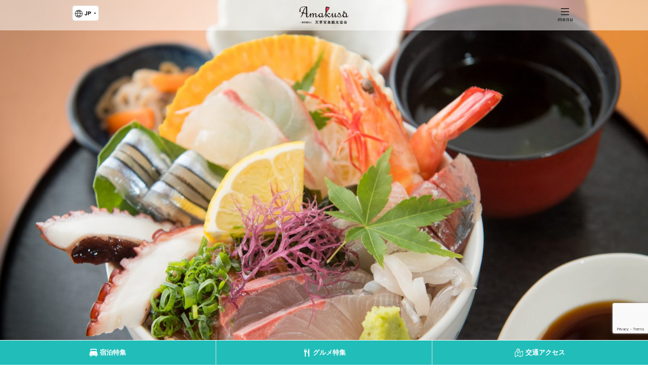

--- FILE ---
content_type: text/html; charset=UTF-8
request_url: https://www.t-island.jp/spot/1093
body_size: 57313
content:
<!DOCTYPE html>
<html lang="ja" class="no-js">
<head prefix="og: http://ogp.me/ns#">
<meta charset="UTF-8">
<meta name="viewport" content="width=device-width,initial-scale=1.0">
<meta name="format-detection" content="telephone=no">
<title>天草海鮮蔵 - 熊本県天草観光ガイド</title>
<meta name='robots' content='max-image-preview:large' />
	<style>img:is([sizes="auto" i], [sizes^="auto," i]) { contain-intrinsic-size: 3000px 1500px }</style>
	  <!-- Google Tag Manager -->
  <script>
    (function(w, d, s, l, i) {
      w[l] = w[l] || [];
      w[l].push({
        'gtm.start': new Date().getTime(),
        event: 'gtm.js'
      });
      var f = d.getElementsByTagName(s)[0],
        j = d.createElement(s),
        dl = l != 'dataLayer' ? '&l=' + l : '';
      j.async = true;
      j.src =
        'https://www.googletagmanager.com/gtm.js?id=' + i + dl;
      f.parentNode.insertBefore(j, f);
    })(window, document, 'script', 'dataLayer', 'GTM-5KVGHK7');
  </script>
  <!-- End Google Tag Manager -->
<link rel='dns-prefetch' href='//ajax.googleapis.com' />
<link rel='dns-prefetch' href='//webfont.fontplus.jp' />
<link rel='dns-prefetch' href='//cdn.jsdelivr.net' />
<link rel='dns-prefetch' href='//cdnjs.cloudflare.com' />
<link rel='dns-prefetch' href='//fonts.googleapis.com' />
<script type="text/javascript">
/* <![CDATA[ */
window._wpemojiSettings = {"baseUrl":"https:\/\/s.w.org\/images\/core\/emoji\/16.0.1\/72x72\/","ext":".png","svgUrl":"https:\/\/s.w.org\/images\/core\/emoji\/16.0.1\/svg\/","svgExt":".svg","source":{"concatemoji":"https:\/\/www.t-island.jp\/wp-includes\/js\/wp-emoji-release.min.js?ver=6.8.3"}};
/*! This file is auto-generated */
!function(s,n){var o,i,e;function c(e){try{var t={supportTests:e,timestamp:(new Date).valueOf()};sessionStorage.setItem(o,JSON.stringify(t))}catch(e){}}function p(e,t,n){e.clearRect(0,0,e.canvas.width,e.canvas.height),e.fillText(t,0,0);var t=new Uint32Array(e.getImageData(0,0,e.canvas.width,e.canvas.height).data),a=(e.clearRect(0,0,e.canvas.width,e.canvas.height),e.fillText(n,0,0),new Uint32Array(e.getImageData(0,0,e.canvas.width,e.canvas.height).data));return t.every(function(e,t){return e===a[t]})}function u(e,t){e.clearRect(0,0,e.canvas.width,e.canvas.height),e.fillText(t,0,0);for(var n=e.getImageData(16,16,1,1),a=0;a<n.data.length;a++)if(0!==n.data[a])return!1;return!0}function f(e,t,n,a){switch(t){case"flag":return n(e,"\ud83c\udff3\ufe0f\u200d\u26a7\ufe0f","\ud83c\udff3\ufe0f\u200b\u26a7\ufe0f")?!1:!n(e,"\ud83c\udde8\ud83c\uddf6","\ud83c\udde8\u200b\ud83c\uddf6")&&!n(e,"\ud83c\udff4\udb40\udc67\udb40\udc62\udb40\udc65\udb40\udc6e\udb40\udc67\udb40\udc7f","\ud83c\udff4\u200b\udb40\udc67\u200b\udb40\udc62\u200b\udb40\udc65\u200b\udb40\udc6e\u200b\udb40\udc67\u200b\udb40\udc7f");case"emoji":return!a(e,"\ud83e\udedf")}return!1}function g(e,t,n,a){var r="undefined"!=typeof WorkerGlobalScope&&self instanceof WorkerGlobalScope?new OffscreenCanvas(300,150):s.createElement("canvas"),o=r.getContext("2d",{willReadFrequently:!0}),i=(o.textBaseline="top",o.font="600 32px Arial",{});return e.forEach(function(e){i[e]=t(o,e,n,a)}),i}function t(e){var t=s.createElement("script");t.src=e,t.defer=!0,s.head.appendChild(t)}"undefined"!=typeof Promise&&(o="wpEmojiSettingsSupports",i=["flag","emoji"],n.supports={everything:!0,everythingExceptFlag:!0},e=new Promise(function(e){s.addEventListener("DOMContentLoaded",e,{once:!0})}),new Promise(function(t){var n=function(){try{var e=JSON.parse(sessionStorage.getItem(o));if("object"==typeof e&&"number"==typeof e.timestamp&&(new Date).valueOf()<e.timestamp+604800&&"object"==typeof e.supportTests)return e.supportTests}catch(e){}return null}();if(!n){if("undefined"!=typeof Worker&&"undefined"!=typeof OffscreenCanvas&&"undefined"!=typeof URL&&URL.createObjectURL&&"undefined"!=typeof Blob)try{var e="postMessage("+g.toString()+"("+[JSON.stringify(i),f.toString(),p.toString(),u.toString()].join(",")+"));",a=new Blob([e],{type:"text/javascript"}),r=new Worker(URL.createObjectURL(a),{name:"wpTestEmojiSupports"});return void(r.onmessage=function(e){c(n=e.data),r.terminate(),t(n)})}catch(e){}c(n=g(i,f,p,u))}t(n)}).then(function(e){for(var t in e)n.supports[t]=e[t],n.supports.everything=n.supports.everything&&n.supports[t],"flag"!==t&&(n.supports.everythingExceptFlag=n.supports.everythingExceptFlag&&n.supports[t]);n.supports.everythingExceptFlag=n.supports.everythingExceptFlag&&!n.supports.flag,n.DOMReady=!1,n.readyCallback=function(){n.DOMReady=!0}}).then(function(){return e}).then(function(){var e;n.supports.everything||(n.readyCallback(),(e=n.source||{}).concatemoji?t(e.concatemoji):e.wpemoji&&e.twemoji&&(t(e.twemoji),t(e.wpemoji)))}))}((window,document),window._wpemojiSettings);
/* ]]> */
</script>
<link rel='stylesheet' id='sbi_styles-css' href='https://www.t-island.jp/wp-content/plugins/instagram-feed-pro/css/sbi-styles.min.css?ver=6.9.0' media='all'>
<style id='wp-emoji-styles-inline-css' type='text/css'>

	img.wp-smiley, img.emoji {
		display: inline !important;
		border: none !important;
		box-shadow: none !important;
		height: 1em !important;
		width: 1em !important;
		margin: 0 0.07em !important;
		vertical-align: -0.1em !important;
		background: none !important;
		padding: 0 !important;
	}
</style>
<style id='classic-theme-styles-inline-css' type='text/css'>
/*! This file is auto-generated */
.wp-block-button__link{color:#fff;background-color:#32373c;border-radius:9999px;box-shadow:none;text-decoration:none;padding:calc(.667em + 2px) calc(1.333em + 2px);font-size:1.125em}.wp-block-file__button{background:#32373c;color:#fff;text-decoration:none}
</style>
<style id='global-styles-inline-css' type='text/css'>
:root{--wp--preset--aspect-ratio--square: 1;--wp--preset--aspect-ratio--4-3: 4/3;--wp--preset--aspect-ratio--3-4: 3/4;--wp--preset--aspect-ratio--3-2: 3/2;--wp--preset--aspect-ratio--2-3: 2/3;--wp--preset--aspect-ratio--16-9: 16/9;--wp--preset--aspect-ratio--9-16: 9/16;--wp--preset--color--black: #000000;--wp--preset--color--cyan-bluish-gray: #abb8c3;--wp--preset--color--white: #ffffff;--wp--preset--color--pale-pink: #f78da7;--wp--preset--color--vivid-red: #cf2e2e;--wp--preset--color--luminous-vivid-orange: #ff6900;--wp--preset--color--luminous-vivid-amber: #fcb900;--wp--preset--color--light-green-cyan: #7bdcb5;--wp--preset--color--vivid-green-cyan: #00d084;--wp--preset--color--pale-cyan-blue: #8ed1fc;--wp--preset--color--vivid-cyan-blue: #0693e3;--wp--preset--color--vivid-purple: #9b51e0;--wp--preset--gradient--vivid-cyan-blue-to-vivid-purple: linear-gradient(135deg,rgba(6,147,227,1) 0%,rgb(155,81,224) 100%);--wp--preset--gradient--light-green-cyan-to-vivid-green-cyan: linear-gradient(135deg,rgb(122,220,180) 0%,rgb(0,208,130) 100%);--wp--preset--gradient--luminous-vivid-amber-to-luminous-vivid-orange: linear-gradient(135deg,rgba(252,185,0,1) 0%,rgba(255,105,0,1) 100%);--wp--preset--gradient--luminous-vivid-orange-to-vivid-red: linear-gradient(135deg,rgba(255,105,0,1) 0%,rgb(207,46,46) 100%);--wp--preset--gradient--very-light-gray-to-cyan-bluish-gray: linear-gradient(135deg,rgb(238,238,238) 0%,rgb(169,184,195) 100%);--wp--preset--gradient--cool-to-warm-spectrum: linear-gradient(135deg,rgb(74,234,220) 0%,rgb(151,120,209) 20%,rgb(207,42,186) 40%,rgb(238,44,130) 60%,rgb(251,105,98) 80%,rgb(254,248,76) 100%);--wp--preset--gradient--blush-light-purple: linear-gradient(135deg,rgb(255,206,236) 0%,rgb(152,150,240) 100%);--wp--preset--gradient--blush-bordeaux: linear-gradient(135deg,rgb(254,205,165) 0%,rgb(254,45,45) 50%,rgb(107,0,62) 100%);--wp--preset--gradient--luminous-dusk: linear-gradient(135deg,rgb(255,203,112) 0%,rgb(199,81,192) 50%,rgb(65,88,208) 100%);--wp--preset--gradient--pale-ocean: linear-gradient(135deg,rgb(255,245,203) 0%,rgb(182,227,212) 50%,rgb(51,167,181) 100%);--wp--preset--gradient--electric-grass: linear-gradient(135deg,rgb(202,248,128) 0%,rgb(113,206,126) 100%);--wp--preset--gradient--midnight: linear-gradient(135deg,rgb(2,3,129) 0%,rgb(40,116,252) 100%);--wp--preset--font-size--small: 13px;--wp--preset--font-size--medium: 20px;--wp--preset--font-size--large: 36px;--wp--preset--font-size--x-large: 42px;--wp--preset--spacing--20: 0.44rem;--wp--preset--spacing--30: 0.67rem;--wp--preset--spacing--40: 1rem;--wp--preset--spacing--50: 1.5rem;--wp--preset--spacing--60: 2.25rem;--wp--preset--spacing--70: 3.38rem;--wp--preset--spacing--80: 5.06rem;--wp--preset--shadow--natural: 6px 6px 9px rgba(0, 0, 0, 0.2);--wp--preset--shadow--deep: 12px 12px 50px rgba(0, 0, 0, 0.4);--wp--preset--shadow--sharp: 6px 6px 0px rgba(0, 0, 0, 0.2);--wp--preset--shadow--outlined: 6px 6px 0px -3px rgba(255, 255, 255, 1), 6px 6px rgba(0, 0, 0, 1);--wp--preset--shadow--crisp: 6px 6px 0px rgba(0, 0, 0, 1);}:where(.is-layout-flex){gap: 0.5em;}:where(.is-layout-grid){gap: 0.5em;}body .is-layout-flex{display: flex;}.is-layout-flex{flex-wrap: wrap;align-items: center;}.is-layout-flex > :is(*, div){margin: 0;}body .is-layout-grid{display: grid;}.is-layout-grid > :is(*, div){margin: 0;}:where(.wp-block-columns.is-layout-flex){gap: 2em;}:where(.wp-block-columns.is-layout-grid){gap: 2em;}:where(.wp-block-post-template.is-layout-flex){gap: 1.25em;}:where(.wp-block-post-template.is-layout-grid){gap: 1.25em;}.has-black-color{color: var(--wp--preset--color--black) !important;}.has-cyan-bluish-gray-color{color: var(--wp--preset--color--cyan-bluish-gray) !important;}.has-white-color{color: var(--wp--preset--color--white) !important;}.has-pale-pink-color{color: var(--wp--preset--color--pale-pink) !important;}.has-vivid-red-color{color: var(--wp--preset--color--vivid-red) !important;}.has-luminous-vivid-orange-color{color: var(--wp--preset--color--luminous-vivid-orange) !important;}.has-luminous-vivid-amber-color{color: var(--wp--preset--color--luminous-vivid-amber) !important;}.has-light-green-cyan-color{color: var(--wp--preset--color--light-green-cyan) !important;}.has-vivid-green-cyan-color{color: var(--wp--preset--color--vivid-green-cyan) !important;}.has-pale-cyan-blue-color{color: var(--wp--preset--color--pale-cyan-blue) !important;}.has-vivid-cyan-blue-color{color: var(--wp--preset--color--vivid-cyan-blue) !important;}.has-vivid-purple-color{color: var(--wp--preset--color--vivid-purple) !important;}.has-black-background-color{background-color: var(--wp--preset--color--black) !important;}.has-cyan-bluish-gray-background-color{background-color: var(--wp--preset--color--cyan-bluish-gray) !important;}.has-white-background-color{background-color: var(--wp--preset--color--white) !important;}.has-pale-pink-background-color{background-color: var(--wp--preset--color--pale-pink) !important;}.has-vivid-red-background-color{background-color: var(--wp--preset--color--vivid-red) !important;}.has-luminous-vivid-orange-background-color{background-color: var(--wp--preset--color--luminous-vivid-orange) !important;}.has-luminous-vivid-amber-background-color{background-color: var(--wp--preset--color--luminous-vivid-amber) !important;}.has-light-green-cyan-background-color{background-color: var(--wp--preset--color--light-green-cyan) !important;}.has-vivid-green-cyan-background-color{background-color: var(--wp--preset--color--vivid-green-cyan) !important;}.has-pale-cyan-blue-background-color{background-color: var(--wp--preset--color--pale-cyan-blue) !important;}.has-vivid-cyan-blue-background-color{background-color: var(--wp--preset--color--vivid-cyan-blue) !important;}.has-vivid-purple-background-color{background-color: var(--wp--preset--color--vivid-purple) !important;}.has-black-border-color{border-color: var(--wp--preset--color--black) !important;}.has-cyan-bluish-gray-border-color{border-color: var(--wp--preset--color--cyan-bluish-gray) !important;}.has-white-border-color{border-color: var(--wp--preset--color--white) !important;}.has-pale-pink-border-color{border-color: var(--wp--preset--color--pale-pink) !important;}.has-vivid-red-border-color{border-color: var(--wp--preset--color--vivid-red) !important;}.has-luminous-vivid-orange-border-color{border-color: var(--wp--preset--color--luminous-vivid-orange) !important;}.has-luminous-vivid-amber-border-color{border-color: var(--wp--preset--color--luminous-vivid-amber) !important;}.has-light-green-cyan-border-color{border-color: var(--wp--preset--color--light-green-cyan) !important;}.has-vivid-green-cyan-border-color{border-color: var(--wp--preset--color--vivid-green-cyan) !important;}.has-pale-cyan-blue-border-color{border-color: var(--wp--preset--color--pale-cyan-blue) !important;}.has-vivid-cyan-blue-border-color{border-color: var(--wp--preset--color--vivid-cyan-blue) !important;}.has-vivid-purple-border-color{border-color: var(--wp--preset--color--vivid-purple) !important;}.has-vivid-cyan-blue-to-vivid-purple-gradient-background{background: var(--wp--preset--gradient--vivid-cyan-blue-to-vivid-purple) !important;}.has-light-green-cyan-to-vivid-green-cyan-gradient-background{background: var(--wp--preset--gradient--light-green-cyan-to-vivid-green-cyan) !important;}.has-luminous-vivid-amber-to-luminous-vivid-orange-gradient-background{background: var(--wp--preset--gradient--luminous-vivid-amber-to-luminous-vivid-orange) !important;}.has-luminous-vivid-orange-to-vivid-red-gradient-background{background: var(--wp--preset--gradient--luminous-vivid-orange-to-vivid-red) !important;}.has-very-light-gray-to-cyan-bluish-gray-gradient-background{background: var(--wp--preset--gradient--very-light-gray-to-cyan-bluish-gray) !important;}.has-cool-to-warm-spectrum-gradient-background{background: var(--wp--preset--gradient--cool-to-warm-spectrum) !important;}.has-blush-light-purple-gradient-background{background: var(--wp--preset--gradient--blush-light-purple) !important;}.has-blush-bordeaux-gradient-background{background: var(--wp--preset--gradient--blush-bordeaux) !important;}.has-luminous-dusk-gradient-background{background: var(--wp--preset--gradient--luminous-dusk) !important;}.has-pale-ocean-gradient-background{background: var(--wp--preset--gradient--pale-ocean) !important;}.has-electric-grass-gradient-background{background: var(--wp--preset--gradient--electric-grass) !important;}.has-midnight-gradient-background{background: var(--wp--preset--gradient--midnight) !important;}.has-small-font-size{font-size: var(--wp--preset--font-size--small) !important;}.has-medium-font-size{font-size: var(--wp--preset--font-size--medium) !important;}.has-large-font-size{font-size: var(--wp--preset--font-size--large) !important;}.has-x-large-font-size{font-size: var(--wp--preset--font-size--x-large) !important;}
:where(.wp-block-post-template.is-layout-flex){gap: 1.25em;}:where(.wp-block-post-template.is-layout-grid){gap: 1.25em;}
:where(.wp-block-columns.is-layout-flex){gap: 2em;}:where(.wp-block-columns.is-layout-grid){gap: 2em;}
:root :where(.wp-block-pullquote){font-size: 1.5em;line-height: 1.6;}
</style>
<link rel='stylesheet' id='font-awesome-css' href='https://cdnjs.cloudflare.com/ajax/libs/font-awesome/6.2.0/css/all.min.css' media='all'>
<link rel='stylesheet' id='swiper-css' href='https://cdn.jsdelivr.net/npm/swiper@8.4.7/swiper-bundle.min.css' media='all'>
<link rel='stylesheet' id='googlefonts-css' href='//fonts.googleapis.com/css?family=Noto+Sans+JP%3A400%2C700%7CDancing+Script&#038;display=swap' media='all'>
<link rel='stylesheet' id='style-css' href='https://www.t-island.jp/wp-content/themes/amakusa4/style.css?ver=20250325055649' media='all'>
<script type="text/javascript" src="//webfont.fontplus.jp/accessor/script/fontplus.js?nIiAM~7xz1g%3D&amp;aa=1&amp;ab=1" id="fontplus-js"></script>
<link rel="https://api.w.org/" href="https://www.t-island.jp/wp-json/" /><link rel="alternate" title="JSON" type="application/json" href="https://www.t-island.jp/wp-json/wp/v2/spot/12225" /><link rel="alternate" title="oEmbed (JSON)" type="application/json+oembed" href="https://www.t-island.jp/wp-json/oembed/1.0/embed?url=https%3A%2F%2Fwww.t-island.jp%2Fspot%2F1093" />
<link rel="alternate" title="oEmbed (XML)" type="text/xml+oembed" href="https://www.t-island.jp/wp-json/oembed/1.0/embed?url=https%3A%2F%2Fwww.t-island.jp%2Fspot%2F1093&#038;format=xml" />
  <link rel="icon" type="image/png" href="https://www.t-island.jp/favicon.png">
<script>!function(e){e.className=e.className.replace(/\bno-js\b/,"js")}(document.documentElement)</script>
<meta name="description" content="◇◇◆◇◇◇◇お店（お土産など）◇◇◇◇◆◇◇ 　天草灘で獲れたウニや魚などの加工品や天草ならではの特産品や 　イルカグッズなどおみやげ品も豊富に取りそろえています。 ◇◇◆◇◇◇◇◇◇◇お食事◇◇◇◇◇◇◇◆◇◇ ☆お...">
<!-- OGP -->
<meta property="og:type" content="article">
<meta property="og:title" content="天草海鮮蔵">
<meta property="og:description" content="◇◇◆◇◇◇◇お店（お土産など）◇◇◇◇◆◇◇ 　天草灘で獲れたウニや魚などの加工品や天草ならではの特産品や 　イルカグッズなどおみやげ品も豊富に取りそろえています。 ◇◇◆◇◇◇◇◇◇◇お食事◇◇◇◇◇◇◇◆◇◇ ☆お...">
<meta property="og:url" content="https://www.t-island.jp/spot/1093">
<meta property="og:site_name" content="熊本県天草観光ガイド">
<meta property="og:image" content="https://www.t-island.jp/wp-content/uploads/2020/03/a0d1d19ed1d93029441589e35ef0d258-1200x630.jpg">
<!-- /OGP -->
<link rel="apple-touch-icon" href="https://www.t-island.jp/apple-touch-icon.png">
<link rel="alternate" type="application/rss+xml" href="https://www.t-island.jp/feed">
<link rel="alternate" type="application/atom+xml" href="https://www.t-island.jp/feed/atom">
</head>
<body class="wp-singular spot-template-default single single-spot postid-12225 wp-theme-archetype2019 wp-child-theme-amakusa4">
  <!-- Google Tag Manager (noscript) -->
  <noscript><iframe src="https://www.googletagmanager.com/ns.html?id=GTM-5KVGHK7" height="0" width="0" style="display:none;visibility:hidden"></iframe></noscript>
  <!-- End Google Tag Manager (noscript) -->
<!--[if lt IE 9]><noscript><p class="for-ie"><strong>Javascriptをオンにするか、最新のブラウザをご利用ください。</strong></p></noscript><![endif]-->
<div class="site">
<header class="site-header">
  <div class="site-header-content">
    <div class="site-title"><a href="https://www.t-island.jp/" rel="home"><img src="https://www.t-island.jp/assets/images/logo.svgz" alt="熊本県天草観光ガイド"></a></div>
    <div class="language-selector">
  <label for="languageSelector" class="screen-reader-text">言語選択</label>
  <select id="languageSelector" class="cl-notranslate">
        <option value="https://www.t-island.jp/spot/1093" data-lang="ja" title="日本語">JP</option>
        <option value="https://www-t-island-jp-e.athp.transer.com/spot/1093" data-lang="en" title="English">EN</option>
        <option value="https://www-t-island-jp-c.athp.transer.com/spot/1093" data-lang="zh-hans" title="简化字">简</option>
        <option value="https://www-t-island-jp-t.athp.transer.com/spot/1093" data-lang="zh-hant" title="繁体字">繁</option>
        <option value="https://www-t-island-jp-k.athp.transer.com/spot/1093" data-lang="ko" title="한국어">한</option>
      </select>
</div>
    <button id="nav-button" class="menu-button" aria-controls="nav">
      <svg width="20" height="20" class="menu-icon">
        <rect x="2" y="9" width="16" height="2" class="menu-icon__bar menu-icon__bar--1"/>
        <rect x="2" y="9" width="16" height="2" class="menu-icon__bar menu-icon__bar--2"/>
        <rect x="2" y="9" width="16" height="2" class="menu-icon__bar menu-icon__bar--3"/>
      </svg>
      <span class="menu-button__text">menu</span>
    </button>
    <nav id="nav" class="global-nav">
      <ul class="global-nav__list">
        <li class="global-nav__item">
          <a href="https://www.t-island.jp/about" class="global-nav__link">観光案内</a>
        </li>
        <li class="global-nav__item">
          <a class="global-nav__link global-nav__parent" href="https://www.t-island.jp/spot">施設・スポット検索</a>
          <ul class="global-nav-child">
                        <li class="global-nav-child__item"><a href="https://www.t-island.jp/spot/category/stay" class="global-nav-child__link">泊まる</a></li>
                        <li class="global-nav-child__item"><a href="https://www.t-island.jp/spot/category/eat" class="global-nav-child__link">食べる</a></li>
                        <li class="global-nav-child__item"><a href="https://www.t-island.jp/spot/category/shop" class="global-nav-child__link">買う</a></li>
                        <li class="global-nav-child__item"><a href="https://www.t-island.jp/spot/category/enjoy" class="global-nav-child__link">遊ぶ</a></li>
                        <li class="global-nav-child__item"><a href="https://www.t-island.jp/spot/category/onsen" class="global-nav-child__link">温泉</a></li>
                        <li class="global-nav-child__item"><a href="https://www.t-island.jp/spot/category/see" class="global-nav-child__link">観る</a></li>
                      </ul>
        </li>
        <li class="global-nav__item">
          <a href="https://www.t-island.jp/experience" class="global-nav__link">体験を探す</a>
        </li>
        <li class="global-nav__item">
          <a href="https://www.t-island.jp/guide" class="global-nav__link">地元住民観光ガイド</a>
        </li>
        <li class="global-nav__item">
          <a href="https://www.t-island.jp/access" class="global-nav__link">交通アクセス</a>
        </li>
        <li class="global-nav__item">
          <a href="https://www.t-island.jp/transportation" class="global-nav__link">交通機関検索</a>
        </li>
        <li class="global-nav__item">
          <a href="https://www.t-island.jp/info" class="global-nav__link">お知らせ</a>
        </li>
        <li class="global-nav__item">
          <a href="https://www.t-island.jp/event" class="global-nav__link">イベント</a>
        </li>
        <li class="global-nav__item">
          <a href="https://www.t-island.jp/gift-card" class="global-nav__link">商品券</a>
        </li>
        <li class="global-nav__item">
          <a href="https://www.t-island.jp/blog" class="global-nav__link">スタッフブログ</a>
        </li>
        <li class="global-nav__item">
          <a href="https://www.t-island.jp/research" class="global-nav__link">あまくさ調査隊！</a>
        </li>
        <li class="global-nav__item">
          <a href="https://www.t-island.jp/joshitabi" class="global-nav__link">天草女子旅</a>
        </li>
        <li class="global-nav__item">
          <a href="https://www.t-island.jp/course" class="global-nav__link">モデルコース</a>
        </li>
        <li class="global-nav__item">
          <a href="https://www.t-island.jp/tour" class="global-nav__link">天草ツアー</a>
        </li>
        <li class="global-nav__item">
          <a href="https://www.t-island.jp/?post_type=special&#038;p=5455" class="global-nav__link">アクティブる天草</a>
        </li>
        <li class="global-nav__item">
          <a href="https://www.t-island.jp/bus" class="global-nav__link">ぐるっと周遊バス</a>
        </li>
        <li class="global-nav__item">
          <a href="https://www.t-island.jp/pamphlet" class="global-nav__link">パンフレット</a>
        </li>
        <li class="global-nav__item">
          <a href="https://www.t-island.jp/for-business-or-education" class="global-nav__link">法人・学校向け</a>
        </li>
        <li class="global-nav__item">
          <a href="https://www.t-island.jp/documents" class="global-nav__link">各種申請書</a>
        </li>
        <li class="global-nav__item">
          <a href="https://www.t-island.jp/contact" class="global-nav__link">お問い合わせ</a>
        </li>
      </ul>
      <form id="cse-search-box" class="custom-search" action="https://www.t-island.jp/search" role="search">
        <span class="screen-reader-text">サイト内検索</span>
        <input type="hidden" name="cx" value="016968290552129120624:9jhwahok0ie">
        <input type="search" name="q" class="custom-search__field" placeholder="検索…">
        <button type="submit" class="custom-search__submit"><span class="screen-reader-text">検索する</span></button>
      </form>
    </nav>
  </div>
</header>
<div class="post-featured-image"><img src="" data-src="https://www.t-island.jp/wp-content/uploads/2020/03/a0d1d19ed1d93029441589e35ef0d258-1024x683.jpg" srcset="" data-srcset="https://www.t-island.jp/wp-content/uploads/2020/03/a0d1d19ed1d93029441589e35ef0d258-1024x683.jpg 1024w, https://www.t-island.jp/wp-content/uploads/2020/03/a0d1d19ed1d93029441589e35ef0d258-480x320.jpg 480w, https://www.t-island.jp/wp-content/uploads/2020/03/a0d1d19ed1d93029441589e35ef0d258-768x512.jpg 768w, https://www.t-island.jp/wp-content/uploads/2020/03/a0d1d19ed1d93029441589e35ef0d258-1536x1024.jpg 1536w, https://www.t-island.jp/wp-content/uploads/2020/03/a0d1d19ed1d93029441589e35ef0d258-2048x1365.jpg 2048w" alt=""><noscript>
  <img src="https://www.t-island.jp/wp-content/uploads/2020/03/a0d1d19ed1d93029441589e35ef0d258-1024x683.jpg" srcset="https://www.t-island.jp/wp-content/uploads/2020/03/a0d1d19ed1d93029441589e35ef0d258-1024x683.jpg 1024w, https://www.t-island.jp/wp-content/uploads/2020/03/a0d1d19ed1d93029441589e35ef0d258-480x320.jpg 480w, https://www.t-island.jp/wp-content/uploads/2020/03/a0d1d19ed1d93029441589e35ef0d258-768x512.jpg 768w, https://www.t-island.jp/wp-content/uploads/2020/03/a0d1d19ed1d93029441589e35ef0d258-1536x1024.jpg 1536w, https://www.t-island.jp/wp-content/uploads/2020/03/a0d1d19ed1d93029441589e35ef0d258-2048x1365.jpg 2048w" alt=""></noscript>
</div>
<div class="site-content">
<nav class="breadcrumbs">
<ol>
<li><a href="https://www.t-island.jp/">Home</a></li>
<li><a href="https://www.t-island.jp/spot">スポット</a></li>
<li><a href="https://www.t-island.jp/spot/1093">天草海鮮蔵</a></li>
</ol>
<script type="application/ld+json">{"@context":"http://schema.org","@type":"BreadcrumbList","itemListElement":[{"@type":"ListItem","position":1,"item":{"@id":"https://www.t-island.jp/","name":"Home"}},{"@type":"ListItem","position":2,"item":{"@id":"https://www.t-island.jp/spot","name":"スポット"}},{"@type":"ListItem","position":3,"item":{"@id":"https://www.t-island.jp/spot/1093","name":"天草海鮮蔵"}}]}</script>
</nav>
<main>
  <article class="post-12225 spot type-spot status-publish has-post-thumbnail spot_category-seafoodsales spot_category-webstore spot_category-marineproducts spot_category-sweets-shop spot_category-seafood spot_category-lunch spot_category-miyage spot_category-dolphin-watching custom-post">
  <header class="entry-header">
        <div class="entry-post-type">スポット</div>
    <h1 class="entry-title">天草海鮮蔵</h1>
          <div class="entry-kana">あまくさかいせんくら</div>
        <div class="entry-meta">
      <div class="post-categories">
  <span class="screen-reader-text">エリア : </span>
<a href="https://www.t-island.jp/spot?a%5B%5D=301" class="post-categories__item" data-taxonomy="area" data-term="itsuwa">五和</a>
<span class="screen-reader-text">カテゴリー : </span>
<a href="https://www.t-island.jp/spot/category/shop?c%5B%5D=413" class="post-categories__item" data-taxonomy="spot_category" data-term="shop">海産物</a>
<a href="https://www.t-island.jp/spot/category/shop?c%5B%5D=412" class="post-categories__item" data-taxonomy="spot_category" data-term="shop">WEB販売</a>
<a href="https://www.t-island.jp/spot/category/shop?c%5B%5D=409" class="post-categories__item" data-taxonomy="spot_category" data-term="shop">水産加工品</a>
<a href="https://www.t-island.jp/spot/category/shop?c%5B%5D=408" class="post-categories__item" data-taxonomy="spot_category" data-term="shop">お菓子・スウィーツ</a>
<a href="https://www.t-island.jp/spot/category/eat?c%5B%5D=254" class="post-categories__item" data-taxonomy="spot_category" data-term="eat">海鮮料理</a>
<a href="https://www.t-island.jp/spot/category/eat?c%5B%5D=350" class="post-categories__item" data-taxonomy="spot_category" data-term="eat">ランチ</a>
<a href="https://www.t-island.jp/spot/category/shop?c%5B%5D=285" class="post-categories__item" data-taxonomy="spot_category" data-term="shop">お土産</a>
<a href="https://www.t-island.jp/spot/category/enjoy?c%5B%5D=265" class="post-categories__item" data-taxonomy="spot_category" data-term="enjoy">イルカウォッチング</a></div>
<div class="post-features">
  <span class="screen-reader-text">特徴 : </span>
<span class="post-features__item" data-taxonomy="spot_feature" data-term="mobile-payment">スマホ決済</span>
<span class="post-features__item" data-taxonomy="spot_feature" data-term="credit-card">クレジットカード</span>
<span class="post-features__item" data-taxonomy="spot_feature" data-term="sea-view">海の眺め</span>
<span class="post-features__item" data-taxonomy="spot_feature" data-term="for-group">団体受入可能</span>
<span class="post-features__item" data-taxonomy="spot_feature" data-term="for-foreigners">外国人受入対応可能</span>
<span class="post-features__item" data-taxonomy="spot_feature" data-term="infection-control">熊本県飲食店感染防止対策認証店</span>
<span class="post-features__item" data-taxonomy="spot_feature" data-term="today">当日予約可能</span>
<span class="post-features__item" data-taxonomy="spot_feature" data-term="child-menu">お子様向けメニュー</span>
<span class="post-features__item" data-taxonomy="spot_feature" data-term="semi-private-room">半個室有り</span></div>
    </div>
  </header>
    <div class="entry-content">
    <p>◇◇◆◇◇◇◇お店（お土産など）◇◇◇◇◆◇◇</p>
<p>　天草灘で獲れたウニや魚などの加工品や天草ならではの特産品や<br>
　イルカグッズなどおみやげ品も豊富に取りそろえています。</p>
<p>◇◇◆◇◇◇◇◇◇◇お食事◇◇◇◇◇◇◇◆◇◇</p>
<p>☆お食事処<br>
■ランチ　<br>
　１１：００～（オーダーストップ１６：００）<br>
■夜のお食事　　<br>
　要予約</p>
<p>☆海鮮バーベキューレストラン<br>
サザエ、アワビ、クルマエビ、カニ、イカなど、どれも漁師から<br>
直接仕入れたとれたてばかり。</p>
<p>パーティ、宴会（要・予約）：　2～200名、予算応相談</p>
<p>◇◇◆◇◇◇◇イルカウォッチング◇◇◇◇◆◇◇</p>
<p>■出港時間<br>
　　<b>10：00（3月～11月のみ）<br>
　　　　11：30（12月～2月は11：00出航に変更）<br>
　　　　13：00<br>
　　　　14：30<br>
　　　　16：00（4月～11月のみ） </b><br>
　　　※期間限定で増便あり<br>
　　　※10名様以上は自由な時間を選べます。<br>
　　　<br>
■イルカウォッチング料金<br>
　　通常料金<br>
　　大人（中学生以上）３，０００円<br>
　　小人（小学生）　　２，０００円<br>
　　幼児（２歳以上）　１，０００円<br>
　　幼児（２歳未満）　無料<br>
　　※キャンペーン期間・団体割引あり</p>
<p>■所要時間<br>
　　　<b>約１時間</b><br>
　　※気象状況・イルカのポイントにより所要時間が<br>
　　　変わることもあります。<br>
　　　　<br>
■ＴＥＬ<br>
　　　<b>イルカウォッチング予約 専用<br>
　　　　　050-3449-6408（8時～18時受付）<br>
　　　　　0969-52-7707（上記時間外受付） 　</b></p>
  </div>
      <section>
    <h2>施設情報</h2>
    <table class="data-table">
      <tbody>
                  <tr>
            <th>名称</th>
            <td>天草海鮮蔵</td>
          </tr>
                  <tr>
            <th>所在地</th>
            <td>〒863-2331<br>天草市五和町鬼池4733-1</td>
          </tr>
                  <tr>
            <th>営業時間</th>
            <td><p>売店　9：00～17：00　ランチ11：00～16：00　Lo<br />
※16:00以降のご利用はご相談ください。</p>
</td>
          </tr>
                  <tr>
            <th>定休日</th>
            <td><p>不定休</p>
</td>
          </tr>
                  <tr>
            <th>駐車場</th>
            <td><p>駐車場：50台、大型バス10台　※無料</p>
</td>
          </tr>
                  <tr>
            <th>収容人数</th>
            <td><p>店内テーブル席　　35席<br />
店内半個室テーブル席　12席<br />
バーベキュー会場　180席</p>
</td>
          </tr>
                  <tr>
            <th>アクセス</th>
            <td><p>九州道松橋ICよりR266、R324経由、天草方面へ2時間30分</p>
</td>
          </tr>
                  <tr>
            <th>TEL</th>
            <td><a href="tel:0969527707">0969-52-770７</a></td>
          </tr>
                  <tr>
            <th>URL</th>
            <td><a href="https://kaisenkura.com/" target="_blank">https://kaisenkura.com/</a></td>
          </tr>
                  <tr>
            <th>SNS</th>
            <td><ul class="follow-us follow-us--spot"><li class="follow-us__item"><a href="https://www.facebook.com/kaisenkura/?fref=ts" class="follow-us__link" target="_blank"><span class="screen-reader-text">Facebook</span></a></li></ul></td>
          </tr>
                  <tr>
            <th>備考</th>
            <td><p>当日イルカウォッチング予約可能（※ほかの団体予約入っている時は時間帯変更していただく場合がございます）</p>
<p>【キャッシュレス決済】<br />
■クレジット（VISA, MASTER, JCB, AMEX, Dinars, 銀聯）<br />
■スマホ決済（Paypay, d払い, au pay, LINE pay, 楽天pay, モバイルSUICA  (他の交通系含む), Alipay, WeChat pay）<br />
■その他（SUICA (他の交通系ICカード含む), iD, QUICPay）</p>
</td>
          </tr>
              </tbody>
    </table>
              <div class="spot-map"><iframe src="" data-src="https://www.google.com/maps/embed?pb=!1m18!1m12!1m3!1d3363.1267966888604!2d130.1647475127976!3d32.54946107365025!2m3!1f0!2f0!3f0!3m2!1i1024!2i768!4f13.1!3m3!1m2!1s0x353ff0ece3911095%3A0x9a2f0cdef05235e3!2z5aSp6I2J5rW36a6u6JS1!5e0!3m2!1sja!2sjp!4v1757988449464!5m2!1sja!2sjp" width="600" height="450" style="border:0;" allowfullscreen="" loading="lazy" referrerpolicy="no-referrer-when-downgrade"></iframe><noscript><iframe src="https://www.google.com/maps/embed?pb=!1m18!1m12!1m3!1d3363.1267966888604!2d130.1647475127976!3d32.54946107365025!2m3!1f0!2f0!3f0!3m2!1i1024!2i768!4f13.1!3m3!1m2!1s0x353ff0ece3911095%3A0x9a2f0cdef05235e3!2z5aSp6I2J5rW36a6u6JS1!5e0!3m2!1sja!2sjp!4v1757988449464!5m2!1sja!2sjp" width="600" height="450" style="border:0;" allowfullscreen="" loading="lazy" referrerpolicy="no-referrer-when-downgrade"></iframe></noscript></div>
      </section>
        <section>
      <h2 data-en="Event">関連イベント</h2>
      <div class="event-grid">
        <div class="event-grid__item">
  <a href="https://www.t-island.jp/event/2333" class="event-grid__link">
        <span class="event-grid__now">Today!</span>
        <div class="event-grid__thumbnail"><img src="" data-src="https://www.t-island.jp/wp-content/uploads/2025/03/3d05ab45b3a1638b80a072327881e611-256x362.jpg" alt=""><noscript><img src="https://www.t-island.jp/wp-content/uploads/2025/03/3d05ab45b3a1638b80a072327881e611-256x362.jpg" alt=""></noscript></div>
    <div class="event-grid__content">
      <div class="event-grid__title">南島原×天草リトリート旅</div>
            <div class="event-grid__schedule"><time datetime="2025-03-21">2025年3月21日</time>〜<time datetime="2026-03-31">2026年3月31日</time></div>
            <div class="post-categories">
  <span class="screen-reader-text">エリア : </span>
<span class="post-categories__item" data-taxonomy="area" data-term="hondo">本渡</span>
<span class="post-categories__item" data-taxonomy="area" data-term="itsuwa">五和</span>
<span class="post-categories__item" data-taxonomy="area" data-term="shinwa">新和</span>
<span class="post-categories__item" data-taxonomy="area" data-term="amakusa">天草</span>
<span class="post-categories__item" data-taxonomy="area" data-term="kawaura">河浦</span>
<span class="post-categories__item" data-taxonomy="area" data-term="ushibuka">牛深</span>
<span class="post-categories__item" data-taxonomy="area" data-term="sumoto">栖本</span>
<span class="post-categories__item" data-taxonomy="area" data-term="kuratake">倉岳</span>
<span class="post-categories__item" data-taxonomy="area" data-term="goshoura">御所浦</span>
<span class="post-categories__item" data-taxonomy="area" data-term="ariake">有明</span>
<span class="post-categories__item" data-taxonomy="area" data-term="other">その他（天草島外）</span></div>
    </div>
  </a>
</div>
      </div>
    </section>
        <section class="related-content-area">
      <h2 class="related-content-area__heading">関連企画</h2>
      <div class="related-content">
                  <div class="related-content__item">
            <a href="https://www.t-island.jp/gourmets" class="related-content__link">
              <div class="related-content__thumbnail">
                <img src="" data-src="https://www.t-island.jp/assets/images/bn_gourmets.jpg" alt=""><noscript><img src="https://www.t-island.jp/assets/images/bn_gourmets.jpg" alt=""></noscript>              </div>
              <div class="related-content__content">
                <div class="related-content__title">天草グルメ特集</div>
                <div class="related-content__description">天草のグルメを楽しめるスポットをご紹介します！</div>
              </div>
            </a>
          </div>
                      </div>
    </section>
    <section class="related-post-area">
    <ul class="tablist" role="tablist">
      <li id="tabSpot" class="tablist__item" role="tab" aria-controls="relatedSpot" aria-selected="true">周辺スポット</li>
      <li id="tabExp" class="tablist__item" role="tab" aria-controls="relatedExp">関連する体験</li>
    </ul>
    <div class="tabpanels">
      <section id="relatedSpot" class="tabpanels__item" aria-labelledby="tabSpot">
                  <div class="type-grid">
            <div class="type-grid__item">
  <a href="https://www.t-island.jp/spot/2305" class="type-grid__link">
        <div class="type-grid__area">五和</div>
        <div class="type-grid__thumbnail"><img src="" data-src="https://www.t-island.jp/p/uploads/spot/300/market_07.jpg" alt=""><noscript><img src="https://www.t-island.jp/p/uploads/spot/300/market_07.jpg" alt=""></noscript></div>
    <div class="type-grid__content">
      <div class="type-grid__title">イルカパルセンター恵丸</div>
      <div class="post-categories">
  <span class="screen-reader-text">エリア : </span>
<span class="post-categories__item" data-taxonomy="area" data-term="itsuwa">五和</span>
<span class="screen-reader-text">カテゴリー : </span>
<span class="post-categories__item" data-taxonomy="spot_category" data-term="enjoy">イルカウォッチング</span></div>
<div class="post-features">
  <span class="screen-reader-text">特徴 : </span>
<span class="post-features__item" data-taxonomy="spot_feature" data-term="today">当日予約可能</span></div>
    </div>
  </a>
</div>
<div class="type-grid__item">
  <a href="https://www.t-island.jp/spot/2796" class="type-grid__link">
        <div class="type-grid__area">五和</div>
        <div class="type-grid__thumbnail"><img src="" data-src="https://www.t-island.jp/wp-content/uploads/2020/03/ead2223c0a90351de70676e9c68fe137-720x405.jpg" srcset="" data-srcset="https://www.t-island.jp/wp-content/uploads/2020/03/ead2223c0a90351de70676e9c68fe137-720x405.jpg 720w, https://www.t-island.jp/wp-content/uploads/2020/03/ead2223c0a90351de70676e9c68fe137-960x540.jpg 960w, https://www.t-island.jp/wp-content/uploads/2020/03/ead2223c0a90351de70676e9c68fe137-1920x1080.jpg 1920w" sizes="(max-width:767px) 93.75vw, (max-width:1023px) 29.296875vw, 300px" alt=""><noscript><img src="https://www.t-island.jp/wp-content/uploads/2020/03/ead2223c0a90351de70676e9c68fe137-720x405.jpg" srcset="https://www.t-island.jp/wp-content/uploads/2020/03/ead2223c0a90351de70676e9c68fe137-720x405.jpg 720w, https://www.t-island.jp/wp-content/uploads/2020/03/ead2223c0a90351de70676e9c68fe137-960x540.jpg 960w, https://www.t-island.jp/wp-content/uploads/2020/03/ead2223c0a90351de70676e9c68fe137-1920x1080.jpg 1920w" sizes="(max-width:767px) 93.75vw, (max-width:1023px) 29.296875vw, 300px" alt=""></noscript></div>
    <div class="type-grid__content">
      <div class="type-grid__title">イルカマリンワールド　お食事処マリン</div>
      <div class="post-categories">
  <span class="screen-reader-text">エリア : </span>
<span class="post-categories__item" data-taxonomy="area" data-term="itsuwa">五和</span>
<span class="screen-reader-text">カテゴリー : </span>
<span class="post-categories__item" data-taxonomy="spot_category" data-term="eat">海鮮料理</span>
<span class="post-categories__item" data-taxonomy="spot_category" data-term="eat">肉料理</span>
<span class="post-categories__item" data-taxonomy="spot_category" data-term="eat">レストラン</span>
<span class="post-categories__item" data-taxonomy="spot_category" data-term="eat">ランチ</span>
<span class="post-categories__item" data-taxonomy="spot_category" data-term="enjoy">イルカウォッチング</span></div>
<div class="post-features">
  <span class="screen-reader-text">特徴 : </span>
<span class="post-features__item" data-taxonomy="spot_feature" data-term="for-group">団体受入可能</span>
<span class="post-features__item" data-taxonomy="spot_feature" data-term="infection-control">熊本県飲食店感染防止対策認証店</span>
<span class="post-features__item" data-taxonomy="spot_feature" data-term="today">当日予約可能</span></div>
    </div>
  </a>
</div>
<div class="type-grid__item">
  <a href="https://www.t-island.jp/spot/2152" class="type-grid__link">
        <div class="type-grid__area">五和</div>
        <div class="type-grid__thumbnail"><img src="" data-src="https://www.t-island.jp/wp-content/uploads/2020/03/ae7c12d015679c883ec73141074fbb85-720x405.jpg" srcset="" data-srcset="https://www.t-island.jp/wp-content/uploads/2020/03/ae7c12d015679c883ec73141074fbb85-720x405.jpg 720w, https://www.t-island.jp/wp-content/uploads/2020/03/ae7c12d015679c883ec73141074fbb85-960x540.jpg 960w, https://www.t-island.jp/wp-content/uploads/2020/03/ae7c12d015679c883ec73141074fbb85-1920x1080.jpg 1920w" sizes="(max-width:767px) 93.75vw, (max-width:1023px) 29.296875vw, 300px" alt=""><noscript><img src="https://www.t-island.jp/wp-content/uploads/2020/03/ae7c12d015679c883ec73141074fbb85-720x405.jpg" srcset="https://www.t-island.jp/wp-content/uploads/2020/03/ae7c12d015679c883ec73141074fbb85-720x405.jpg 720w, https://www.t-island.jp/wp-content/uploads/2020/03/ae7c12d015679c883ec73141074fbb85-960x540.jpg 960w, https://www.t-island.jp/wp-content/uploads/2020/03/ae7c12d015679c883ec73141074fbb85-1920x1080.jpg 1920w" sizes="(max-width:767px) 93.75vw, (max-width:1023px) 29.296875vw, 300px" alt=""></noscript></div>
    <div class="type-grid__content">
      <div class="type-grid__title">民宿イルカ館</div>
      <div class="post-categories">
  <span class="screen-reader-text">エリア : </span>
<span class="post-categories__item" data-taxonomy="area" data-term="itsuwa">五和</span>
<span class="screen-reader-text">カテゴリー : </span>
<span class="post-categories__item" data-taxonomy="spot_category" data-term="stay">民宿</span>
<span class="post-categories__item" data-taxonomy="spot_category" data-term="enjoy">イルカウォッチング</span>
<span class="post-categories__item" data-taxonomy="spot_category" data-term="enjoy">釣り</span></div>
<div class="post-features">
  <span class="screen-reader-text">特徴 : </span>
<span class="post-features__item" data-taxonomy="spot_feature" data-term="wifi">Wi-Fi</span>
<span class="post-features__item" data-taxonomy="spot_feature" data-term="infection-control">熊本県飲食店感染防止対策認証店</span></div>
    </div>
  </a>
</div>
          </div>
          <div class="link"><a href="https://www.t-island.jp/spot?a%5B%5D=301" class="btn">五和のスポット一覧</a></div>
              </section>
      <section id="relatedExp" class="tabpanels__item" aria-labelledby="tabExp">
                  <div class="type-grid">
            <div class="type-grid__item">
  <a href="https://www.t-island.jp/experience/12826" class="type-grid__link">
        <div class="type-grid__thumbnail"><img src="" data-src="https://www.t-island.jp/wp-content/uploads/2020/03/course_rent-a-car-1920x1280-1-720x405.jpg" srcset="" data-srcset="https://www.t-island.jp/wp-content/uploads/2020/03/course_rent-a-car-1920x1280-1-720x405.jpg 720w, https://www.t-island.jp/wp-content/uploads/2020/03/course_rent-a-car-1920x1280-1-960x540.jpg 960w, https://www.t-island.jp/wp-content/uploads/2020/03/course_rent-a-car-1920x1280-1-1920x1080.jpg 1920w" sizes="(max-width:767px) 93.75vw, (max-width:1023px) 29.296875vw, 300px" alt=""><noscript><img src="https://www.t-island.jp/wp-content/uploads/2020/03/course_rent-a-car-1920x1280-1-720x405.jpg" srcset="https://www.t-island.jp/wp-content/uploads/2020/03/course_rent-a-car-1920x1280-1-720x405.jpg 720w, https://www.t-island.jp/wp-content/uploads/2020/03/course_rent-a-car-1920x1280-1-960x540.jpg 960w, https://www.t-island.jp/wp-content/uploads/2020/03/course_rent-a-car-1920x1280-1-1920x1080.jpg 1920w" sizes="(max-width:767px) 93.75vw, (max-width:1023px) 29.296875vw, 300px" alt=""></noscript></div>
    <div class="type-grid__content">
      <div class="type-grid__title">イルカウォッチング</div>
      <div class="post-categories">
  <span class="screen-reader-text">カテゴリー : </span>
<span class="post-categories__item" data-taxonomy="experience_category" data-term="marine">海のアクティビティ</span></div>
<div class="post-features">
  <span class="screen-reader-text">季節 : </span>
<span class="post-features__item" data-taxonomy="season" data-term="spring">春</span>
<span class="post-features__item" data-taxonomy="season" data-term="summer">夏</span>
<span class="post-features__item" data-taxonomy="season" data-term="autumn">秋</span>
<span class="post-features__item" data-taxonomy="season" data-term="winter">冬</span></div>
    </div>
  </a>
</div>
          </div>
                <div class="link"><a href="https://www.t-island.jp/experience" class="btn">その他の体験一覧</a></div>
      </section>
    </div>
  </section>
</article></main>
<aside class="side-content">
    <section class="new-area">
    <h2 data-en="Recommend">おすすめのコンテンツ</h2>
    <div class="act-grid">
      <div class="act-grid__item">
  <a href="https://www.t-island.jp/joshitabi/dam" class="act-grid__link">
    <div class="act-grid__thumbnail"><img src="" data-src="https://www.t-island.jp/wp-content/uploads/dam-720x405.jpg" srcset="" data-srcset="https://www.t-island.jp/wp-content/uploads/dam-720x405.jpg 720w, https://www.t-island.jp/wp-content/uploads/dam-960x540.jpg 960w" sizes="(max-width:767px) 93.75vw, (max-width:1023px) 29.296875vw, 300px" alt=""><noscript><img src="https://www.t-island.jp/wp-content/uploads/dam-720x405.jpg" srcset="https://www.t-island.jp/wp-content/uploads/dam-720x405.jpg 720w, https://www.t-island.jp/wp-content/uploads/dam-960x540.jpg 960w" sizes="(max-width:767px) 93.75vw, (max-width:1023px) 29.296875vw, 300px" alt=""></noscript></div>
    <div class="act-grid__content">
      <div class="act-grid__title">ダム女子必見 天草のダムカードをゲットしよう！</div>
      <div class="act-grid__meta">
      </div>
    </div>
  </a>
</div>
    </div>
    <div class="link"><a href="https://www.t-island.jp/joshitabi" class="btn">天草女子旅</a></div>
  </section>
    <section class="pickup-area">
  <h2 data-en="Pickup">旬の天草ピックアップ</h2>
  <div class="pickup swiper-container">
    <div class="swiper-wrapper">
            <div class="pickup__item swiper-slide">
        <a href="https://www.t-island.jp/breakfast/" class="pickup__link" target="_blank">
          <img src="" data-src="https://www.t-island.jp/wp-content/uploads/2021/12/85ad167dcb0c0ddcb11fec0923c251c4.jpg" srcset="" data-srcset="https://www.t-island.jp/wp-content/uploads/2021/12/85ad167dcb0c0ddcb11fec0923c251c4.jpg 1024w, https://www.t-island.jp/wp-content/uploads/2021/12/85ad167dcb0c0ddcb11fec0923c251c4-480x225.jpg 480w, https://www.t-island.jp/wp-content/uploads/2021/12/85ad167dcb0c0ddcb11fec0923c251c4-768x360.jpg 768w" sizes="(max-width:767px)93.75vw,(max-width:1023px)58.59375vw,600px" alt="天草朝食" class="swiper-lazy"><noscript><img src="https://www.t-island.jp/wp-content/uploads/2021/12/85ad167dcb0c0ddcb11fec0923c251c4.jpg" srcset="https://www.t-island.jp/wp-content/uploads/2021/12/85ad167dcb0c0ddcb11fec0923c251c4.jpg 1024w, https://www.t-island.jp/wp-content/uploads/2021/12/85ad167dcb0c0ddcb11fec0923c251c4-480x225.jpg 480w, https://www.t-island.jp/wp-content/uploads/2021/12/85ad167dcb0c0ddcb11fec0923c251c4-768x360.jpg 768w" sizes="(max-width:767px)93.75vw,(max-width:1023px)58.59375vw,600px" alt="天草朝食" class="swiper-lazy"></noscript>          <div class="swiper-lazy-preloader"></div>
        </a>
      </div>
          </div>
    <div class="swiper-pagination"></div>
  </div>
</section>
  <section class="pr-area">
  <h2 data-en="PR">天草旅のお役立ち情報！</h2>
  <ul class="pr-list">
        <li class="pr-list__item">
      <a href="http://www.hotel-alegria.jp/" class="pr-list__link" target="_blank" data-pr-tag="ad_alegria">        <div class="pr-list__thumbnail">
          <img src="" data-src="https://www.t-island.jp/wp-content/uploads/2020/03/bn_alegria_sp-300x300.jpg" alt=""><noscript><img src="https://www.t-island.jp/wp-content/uploads/2020/03/bn_alegria_sp-300x300.jpg" alt=""></noscript>        </div>
        <div class="pr-list__content">
          <div class="pr-list__catch">【PR】温泉&amp;リゾートホテルホテルアレグリアガーデンズ天草</div>
          <div class="pr-list__name">アレグリアガーデンズ天草</div>
        </div>
      </a>    </li>
        <li class="pr-list__item">
      <a href="https://hotel-alegria.jp/category/pelra/" class="pr-list__link" target="_blank" data-pr-tag="ad_perla">        <div class="pr-list__thumbnail">
          <img src="" data-src="https://www.t-island.jp/wp-content/uploads/2020/03/d587445ba014e845928a15266909ede7-300x300.jpg" alt=""><noscript><img src="https://www.t-island.jp/wp-content/uploads/2020/03/d587445ba014e845928a15266909ede7-300x300.jpg" alt=""></noscript>        </div>
        <div class="pr-list__content">
          <div class="pr-list__catch">【PR】天然温泉施設 ペルラの湯舟</div>
          <div class="pr-list__name">ペルラの湯舟</div>
        </div>
      </a>    </li>
      </ul>
</section>
</aside>
</div>
<footer class="site-footer">
  <a href="#" class="back2top"><span class="screen-reader-text">ページトップに戻る</span></a>
  <nav class="pickup-nav">
    <ul class="pickup-nav__list">
      <li class="pickup-nav__item"><a href="https://www.t-island.jp/hotel" class="pickup-nav__link">宿泊特集</a></li>
      <li class="pickup-nav__item"><a href="https://www.t-island.jp/gourmets" class="pickup-nav__link">グルメ特集</a></li>
      <li class="pickup-nav__item"><a href="https://www.t-island.jp/access" class="pickup-nav__link">交通アクセス</a></li>
    </ul>
  </nav>
  <div class="site-footer-content">
    <ul class="follow-us">
      <li class="follow-us__item"><a href="https://www.instagram.com/amakusatakarajima/" class="follow-us__link" target="_blank"><span class="screen-reader-text">Instagram</span></a></li>
      <li class="follow-us__item"><a href="https://www.facebook.com/amakusatakarajima/" class="follow-us__link" target="_blank"><span class="screen-reader-text">Facebook</span></a></li>
      <li class="follow-us__item"><a href="https://www.youtube.com/user/amakusatakara" class="follow-us__link" target="_blank"><span class="screen-reader-text">YouTube</span></a></li>
    </ul>
    <div class="foot-logo"><img src="https://www.t-island.jp/assets/images/logo_w2.svgz" alt=""></div>
    <div class="organization">
      <span class="organization__name">一般社団法人 天草宝島観光協会</span>
      <div class="organization__address">
        熊本県天草市中央新町15-7      </div>
      <div class="organization__contact">
        <span class="organization__tel">TEL: <a href="tel:0969222243">0969-22-2243</a></span>
        <span class="organization__fax">FAX: 0969-22-2390</span>
      </div>
      <div class="organization__info">
        <span class="organization__hours">営業時間 9:00〜18:00 </span>
        <span class="organization__closed">定休日 年末年始</span>
      </div>
    </div>
    <script type="application/ld+json">{"@context":"http://schema.org","@type":"Corporation","name":"一般社団法人 天草宝島観光協会","url":"https://www.t-island.jp/","logo":{"@type":"ImageObject","url":"https://www.t-island.jp/assets/images/branding_logo.svg","width":100,"height":24},"address":{"@type":"PostalAddress","postalCode":"863-0023","addressRegion":"熊本県","addressLocality":"天草市","streetAddress":"中央新町15-7"},"telephone":"0969-22-2243","faxNumber":"0969-22-2390"}</script>
    <ul class="foot-menu">
      <li class="foot-menu__item"><a href="https://www.t-island.jp/association" class="foot-menu__link">会社案内</a></li>
      <li class="foot-menu__item"><a href="https://www.t-island.jp/information-center" class="foot-menu__link">観光協会・案内所</a>
      <li class="foot-menu__item"><a href="https://www.t-island.jp/prt" class="foot-menu__link">ポルトご利用案内</a></li>
      <li class="foot-menu__item"><a href="https://www.t-island.jp/contact" class="foot-menu__link">お問い合わせ</a></li>
      <li class="foot-menu__item"><a href="https://www.t-island.jp/link" class="foot-menu__link">リンク集</a></li>
      <li class="foot-menu__item"><a href="https://www.t-island.jp/member-list" class="foot-menu__link">会員名簿</a></li>
      <li class="foot-menu__item"><a href="https://www.t-island.jp/privacy-policy" class="foot-menu__link">プライバシーポリシー</a></li>
      <li class="foot-menu__item"><a href="https://www.t-island.jp/site-policy" class="foot-menu__link">サイトポリシー</a></li>
    </ul>
    <div class="foot-link">
      <a href="https://www.t-island.jp/for-business-or-education" class="foot-link__btn">旅行会社・教育旅行・団体のお客様</a>
    </div>
  </div>
  <div class="copyright"><small>© 一般社団法人 天草宝島観光協会<br>弊社ホームページで使用されている画像の無断使用・転載を一切禁止します</small></div>
</footer>
</div>
<script type="speculationrules">
{"prefetch":[{"source":"document","where":{"and":[{"href_matches":"\/*"},{"not":{"href_matches":["\/wp-*.php","\/wp-admin\/*","\/wp-content\/uploads\/*","\/wp-content\/*","\/wp-content\/plugins\/*","\/wp-content\/themes\/amakusa4\/*","\/wp-content\/themes\/archetype2019\/*","\/*\\?(.+)"]}},{"not":{"selector_matches":"a[rel~=\"nofollow\"]"}},{"not":{"selector_matches":".no-prefetch, .no-prefetch a"}}]},"eagerness":"conservative"}]}
</script>
<script type="text/javascript" src="//ajax.googleapis.com/ajax/libs/jquery/3.3.1/jquery.min.js" id="jquery-js"></script>
<script type="text/javascript" src="https://cdn.jsdelivr.net/npm/swiper@8.4.7/swiper-bundle.min.js" id="swiper-js"></script>
<script type="text/javascript" src="https://polyfill-fastly.io/v3/polyfill.min.js?features=fetch%2CPromise%2CIntersectionObserver%2CWeakMap%2CObject.assign%2CCustomEvent" id="polyfill-js"></script>
<script type="text/javascript" src="https://www.t-island.jp/wp-content/themes/amakusa4/js/scripts.js?ver=20250701091945" id="scripts-js"></script>
<script type="text/javascript" src="https://www.google.com/recaptcha/api.js?render=6Lfq3ckUAAAAAKMdDdn-GabEAjV2fLA-VK52MTuk&amp;ver=3.0" id="google-recaptcha-js"></script>
<script type="text/javascript" src="https://www.t-island.jp/wp-includes/js/dist/vendor/wp-polyfill.min.js?ver=3.15.0" id="wp-polyfill-js"></script>
<script type="text/javascript" id="wpcf7-recaptcha-js-before">
/* <![CDATA[ */
var wpcf7_recaptcha = {
    "sitekey": "6Lfq3ckUAAAAAKMdDdn-GabEAjV2fLA-VK52MTuk",
    "actions": {
        "homepage": "homepage",
        "contactform": "contactform"
    }
};
/* ]]> */
</script>
<script type="text/javascript" src="https://www.t-island.jp/wp-content/plugins/contact-form-7/modules/recaptcha/index.js?ver=6.1.3" id="wpcf7-recaptcha-js"></script>
</body>

</html>

--- FILE ---
content_type: text/html; charset=utf-8
request_url: https://www.google.com/recaptcha/api2/anchor?ar=1&k=6Lfq3ckUAAAAAKMdDdn-GabEAjV2fLA-VK52MTuk&co=aHR0cHM6Ly93d3cudC1pc2xhbmQuanA6NDQz&hl=en&v=PoyoqOPhxBO7pBk68S4YbpHZ&size=invisible&anchor-ms=20000&execute-ms=30000&cb=8buiyg8cjjqz
body_size: 49000
content:
<!DOCTYPE HTML><html dir="ltr" lang="en"><head><meta http-equiv="Content-Type" content="text/html; charset=UTF-8">
<meta http-equiv="X-UA-Compatible" content="IE=edge">
<title>reCAPTCHA</title>
<style type="text/css">
/* cyrillic-ext */
@font-face {
  font-family: 'Roboto';
  font-style: normal;
  font-weight: 400;
  font-stretch: 100%;
  src: url(//fonts.gstatic.com/s/roboto/v48/KFO7CnqEu92Fr1ME7kSn66aGLdTylUAMa3GUBHMdazTgWw.woff2) format('woff2');
  unicode-range: U+0460-052F, U+1C80-1C8A, U+20B4, U+2DE0-2DFF, U+A640-A69F, U+FE2E-FE2F;
}
/* cyrillic */
@font-face {
  font-family: 'Roboto';
  font-style: normal;
  font-weight: 400;
  font-stretch: 100%;
  src: url(//fonts.gstatic.com/s/roboto/v48/KFO7CnqEu92Fr1ME7kSn66aGLdTylUAMa3iUBHMdazTgWw.woff2) format('woff2');
  unicode-range: U+0301, U+0400-045F, U+0490-0491, U+04B0-04B1, U+2116;
}
/* greek-ext */
@font-face {
  font-family: 'Roboto';
  font-style: normal;
  font-weight: 400;
  font-stretch: 100%;
  src: url(//fonts.gstatic.com/s/roboto/v48/KFO7CnqEu92Fr1ME7kSn66aGLdTylUAMa3CUBHMdazTgWw.woff2) format('woff2');
  unicode-range: U+1F00-1FFF;
}
/* greek */
@font-face {
  font-family: 'Roboto';
  font-style: normal;
  font-weight: 400;
  font-stretch: 100%;
  src: url(//fonts.gstatic.com/s/roboto/v48/KFO7CnqEu92Fr1ME7kSn66aGLdTylUAMa3-UBHMdazTgWw.woff2) format('woff2');
  unicode-range: U+0370-0377, U+037A-037F, U+0384-038A, U+038C, U+038E-03A1, U+03A3-03FF;
}
/* math */
@font-face {
  font-family: 'Roboto';
  font-style: normal;
  font-weight: 400;
  font-stretch: 100%;
  src: url(//fonts.gstatic.com/s/roboto/v48/KFO7CnqEu92Fr1ME7kSn66aGLdTylUAMawCUBHMdazTgWw.woff2) format('woff2');
  unicode-range: U+0302-0303, U+0305, U+0307-0308, U+0310, U+0312, U+0315, U+031A, U+0326-0327, U+032C, U+032F-0330, U+0332-0333, U+0338, U+033A, U+0346, U+034D, U+0391-03A1, U+03A3-03A9, U+03B1-03C9, U+03D1, U+03D5-03D6, U+03F0-03F1, U+03F4-03F5, U+2016-2017, U+2034-2038, U+203C, U+2040, U+2043, U+2047, U+2050, U+2057, U+205F, U+2070-2071, U+2074-208E, U+2090-209C, U+20D0-20DC, U+20E1, U+20E5-20EF, U+2100-2112, U+2114-2115, U+2117-2121, U+2123-214F, U+2190, U+2192, U+2194-21AE, U+21B0-21E5, U+21F1-21F2, U+21F4-2211, U+2213-2214, U+2216-22FF, U+2308-230B, U+2310, U+2319, U+231C-2321, U+2336-237A, U+237C, U+2395, U+239B-23B7, U+23D0, U+23DC-23E1, U+2474-2475, U+25AF, U+25B3, U+25B7, U+25BD, U+25C1, U+25CA, U+25CC, U+25FB, U+266D-266F, U+27C0-27FF, U+2900-2AFF, U+2B0E-2B11, U+2B30-2B4C, U+2BFE, U+3030, U+FF5B, U+FF5D, U+1D400-1D7FF, U+1EE00-1EEFF;
}
/* symbols */
@font-face {
  font-family: 'Roboto';
  font-style: normal;
  font-weight: 400;
  font-stretch: 100%;
  src: url(//fonts.gstatic.com/s/roboto/v48/KFO7CnqEu92Fr1ME7kSn66aGLdTylUAMaxKUBHMdazTgWw.woff2) format('woff2');
  unicode-range: U+0001-000C, U+000E-001F, U+007F-009F, U+20DD-20E0, U+20E2-20E4, U+2150-218F, U+2190, U+2192, U+2194-2199, U+21AF, U+21E6-21F0, U+21F3, U+2218-2219, U+2299, U+22C4-22C6, U+2300-243F, U+2440-244A, U+2460-24FF, U+25A0-27BF, U+2800-28FF, U+2921-2922, U+2981, U+29BF, U+29EB, U+2B00-2BFF, U+4DC0-4DFF, U+FFF9-FFFB, U+10140-1018E, U+10190-1019C, U+101A0, U+101D0-101FD, U+102E0-102FB, U+10E60-10E7E, U+1D2C0-1D2D3, U+1D2E0-1D37F, U+1F000-1F0FF, U+1F100-1F1AD, U+1F1E6-1F1FF, U+1F30D-1F30F, U+1F315, U+1F31C, U+1F31E, U+1F320-1F32C, U+1F336, U+1F378, U+1F37D, U+1F382, U+1F393-1F39F, U+1F3A7-1F3A8, U+1F3AC-1F3AF, U+1F3C2, U+1F3C4-1F3C6, U+1F3CA-1F3CE, U+1F3D4-1F3E0, U+1F3ED, U+1F3F1-1F3F3, U+1F3F5-1F3F7, U+1F408, U+1F415, U+1F41F, U+1F426, U+1F43F, U+1F441-1F442, U+1F444, U+1F446-1F449, U+1F44C-1F44E, U+1F453, U+1F46A, U+1F47D, U+1F4A3, U+1F4B0, U+1F4B3, U+1F4B9, U+1F4BB, U+1F4BF, U+1F4C8-1F4CB, U+1F4D6, U+1F4DA, U+1F4DF, U+1F4E3-1F4E6, U+1F4EA-1F4ED, U+1F4F7, U+1F4F9-1F4FB, U+1F4FD-1F4FE, U+1F503, U+1F507-1F50B, U+1F50D, U+1F512-1F513, U+1F53E-1F54A, U+1F54F-1F5FA, U+1F610, U+1F650-1F67F, U+1F687, U+1F68D, U+1F691, U+1F694, U+1F698, U+1F6AD, U+1F6B2, U+1F6B9-1F6BA, U+1F6BC, U+1F6C6-1F6CF, U+1F6D3-1F6D7, U+1F6E0-1F6EA, U+1F6F0-1F6F3, U+1F6F7-1F6FC, U+1F700-1F7FF, U+1F800-1F80B, U+1F810-1F847, U+1F850-1F859, U+1F860-1F887, U+1F890-1F8AD, U+1F8B0-1F8BB, U+1F8C0-1F8C1, U+1F900-1F90B, U+1F93B, U+1F946, U+1F984, U+1F996, U+1F9E9, U+1FA00-1FA6F, U+1FA70-1FA7C, U+1FA80-1FA89, U+1FA8F-1FAC6, U+1FACE-1FADC, U+1FADF-1FAE9, U+1FAF0-1FAF8, U+1FB00-1FBFF;
}
/* vietnamese */
@font-face {
  font-family: 'Roboto';
  font-style: normal;
  font-weight: 400;
  font-stretch: 100%;
  src: url(//fonts.gstatic.com/s/roboto/v48/KFO7CnqEu92Fr1ME7kSn66aGLdTylUAMa3OUBHMdazTgWw.woff2) format('woff2');
  unicode-range: U+0102-0103, U+0110-0111, U+0128-0129, U+0168-0169, U+01A0-01A1, U+01AF-01B0, U+0300-0301, U+0303-0304, U+0308-0309, U+0323, U+0329, U+1EA0-1EF9, U+20AB;
}
/* latin-ext */
@font-face {
  font-family: 'Roboto';
  font-style: normal;
  font-weight: 400;
  font-stretch: 100%;
  src: url(//fonts.gstatic.com/s/roboto/v48/KFO7CnqEu92Fr1ME7kSn66aGLdTylUAMa3KUBHMdazTgWw.woff2) format('woff2');
  unicode-range: U+0100-02BA, U+02BD-02C5, U+02C7-02CC, U+02CE-02D7, U+02DD-02FF, U+0304, U+0308, U+0329, U+1D00-1DBF, U+1E00-1E9F, U+1EF2-1EFF, U+2020, U+20A0-20AB, U+20AD-20C0, U+2113, U+2C60-2C7F, U+A720-A7FF;
}
/* latin */
@font-face {
  font-family: 'Roboto';
  font-style: normal;
  font-weight: 400;
  font-stretch: 100%;
  src: url(//fonts.gstatic.com/s/roboto/v48/KFO7CnqEu92Fr1ME7kSn66aGLdTylUAMa3yUBHMdazQ.woff2) format('woff2');
  unicode-range: U+0000-00FF, U+0131, U+0152-0153, U+02BB-02BC, U+02C6, U+02DA, U+02DC, U+0304, U+0308, U+0329, U+2000-206F, U+20AC, U+2122, U+2191, U+2193, U+2212, U+2215, U+FEFF, U+FFFD;
}
/* cyrillic-ext */
@font-face {
  font-family: 'Roboto';
  font-style: normal;
  font-weight: 500;
  font-stretch: 100%;
  src: url(//fonts.gstatic.com/s/roboto/v48/KFO7CnqEu92Fr1ME7kSn66aGLdTylUAMa3GUBHMdazTgWw.woff2) format('woff2');
  unicode-range: U+0460-052F, U+1C80-1C8A, U+20B4, U+2DE0-2DFF, U+A640-A69F, U+FE2E-FE2F;
}
/* cyrillic */
@font-face {
  font-family: 'Roboto';
  font-style: normal;
  font-weight: 500;
  font-stretch: 100%;
  src: url(//fonts.gstatic.com/s/roboto/v48/KFO7CnqEu92Fr1ME7kSn66aGLdTylUAMa3iUBHMdazTgWw.woff2) format('woff2');
  unicode-range: U+0301, U+0400-045F, U+0490-0491, U+04B0-04B1, U+2116;
}
/* greek-ext */
@font-face {
  font-family: 'Roboto';
  font-style: normal;
  font-weight: 500;
  font-stretch: 100%;
  src: url(//fonts.gstatic.com/s/roboto/v48/KFO7CnqEu92Fr1ME7kSn66aGLdTylUAMa3CUBHMdazTgWw.woff2) format('woff2');
  unicode-range: U+1F00-1FFF;
}
/* greek */
@font-face {
  font-family: 'Roboto';
  font-style: normal;
  font-weight: 500;
  font-stretch: 100%;
  src: url(//fonts.gstatic.com/s/roboto/v48/KFO7CnqEu92Fr1ME7kSn66aGLdTylUAMa3-UBHMdazTgWw.woff2) format('woff2');
  unicode-range: U+0370-0377, U+037A-037F, U+0384-038A, U+038C, U+038E-03A1, U+03A3-03FF;
}
/* math */
@font-face {
  font-family: 'Roboto';
  font-style: normal;
  font-weight: 500;
  font-stretch: 100%;
  src: url(//fonts.gstatic.com/s/roboto/v48/KFO7CnqEu92Fr1ME7kSn66aGLdTylUAMawCUBHMdazTgWw.woff2) format('woff2');
  unicode-range: U+0302-0303, U+0305, U+0307-0308, U+0310, U+0312, U+0315, U+031A, U+0326-0327, U+032C, U+032F-0330, U+0332-0333, U+0338, U+033A, U+0346, U+034D, U+0391-03A1, U+03A3-03A9, U+03B1-03C9, U+03D1, U+03D5-03D6, U+03F0-03F1, U+03F4-03F5, U+2016-2017, U+2034-2038, U+203C, U+2040, U+2043, U+2047, U+2050, U+2057, U+205F, U+2070-2071, U+2074-208E, U+2090-209C, U+20D0-20DC, U+20E1, U+20E5-20EF, U+2100-2112, U+2114-2115, U+2117-2121, U+2123-214F, U+2190, U+2192, U+2194-21AE, U+21B0-21E5, U+21F1-21F2, U+21F4-2211, U+2213-2214, U+2216-22FF, U+2308-230B, U+2310, U+2319, U+231C-2321, U+2336-237A, U+237C, U+2395, U+239B-23B7, U+23D0, U+23DC-23E1, U+2474-2475, U+25AF, U+25B3, U+25B7, U+25BD, U+25C1, U+25CA, U+25CC, U+25FB, U+266D-266F, U+27C0-27FF, U+2900-2AFF, U+2B0E-2B11, U+2B30-2B4C, U+2BFE, U+3030, U+FF5B, U+FF5D, U+1D400-1D7FF, U+1EE00-1EEFF;
}
/* symbols */
@font-face {
  font-family: 'Roboto';
  font-style: normal;
  font-weight: 500;
  font-stretch: 100%;
  src: url(//fonts.gstatic.com/s/roboto/v48/KFO7CnqEu92Fr1ME7kSn66aGLdTylUAMaxKUBHMdazTgWw.woff2) format('woff2');
  unicode-range: U+0001-000C, U+000E-001F, U+007F-009F, U+20DD-20E0, U+20E2-20E4, U+2150-218F, U+2190, U+2192, U+2194-2199, U+21AF, U+21E6-21F0, U+21F3, U+2218-2219, U+2299, U+22C4-22C6, U+2300-243F, U+2440-244A, U+2460-24FF, U+25A0-27BF, U+2800-28FF, U+2921-2922, U+2981, U+29BF, U+29EB, U+2B00-2BFF, U+4DC0-4DFF, U+FFF9-FFFB, U+10140-1018E, U+10190-1019C, U+101A0, U+101D0-101FD, U+102E0-102FB, U+10E60-10E7E, U+1D2C0-1D2D3, U+1D2E0-1D37F, U+1F000-1F0FF, U+1F100-1F1AD, U+1F1E6-1F1FF, U+1F30D-1F30F, U+1F315, U+1F31C, U+1F31E, U+1F320-1F32C, U+1F336, U+1F378, U+1F37D, U+1F382, U+1F393-1F39F, U+1F3A7-1F3A8, U+1F3AC-1F3AF, U+1F3C2, U+1F3C4-1F3C6, U+1F3CA-1F3CE, U+1F3D4-1F3E0, U+1F3ED, U+1F3F1-1F3F3, U+1F3F5-1F3F7, U+1F408, U+1F415, U+1F41F, U+1F426, U+1F43F, U+1F441-1F442, U+1F444, U+1F446-1F449, U+1F44C-1F44E, U+1F453, U+1F46A, U+1F47D, U+1F4A3, U+1F4B0, U+1F4B3, U+1F4B9, U+1F4BB, U+1F4BF, U+1F4C8-1F4CB, U+1F4D6, U+1F4DA, U+1F4DF, U+1F4E3-1F4E6, U+1F4EA-1F4ED, U+1F4F7, U+1F4F9-1F4FB, U+1F4FD-1F4FE, U+1F503, U+1F507-1F50B, U+1F50D, U+1F512-1F513, U+1F53E-1F54A, U+1F54F-1F5FA, U+1F610, U+1F650-1F67F, U+1F687, U+1F68D, U+1F691, U+1F694, U+1F698, U+1F6AD, U+1F6B2, U+1F6B9-1F6BA, U+1F6BC, U+1F6C6-1F6CF, U+1F6D3-1F6D7, U+1F6E0-1F6EA, U+1F6F0-1F6F3, U+1F6F7-1F6FC, U+1F700-1F7FF, U+1F800-1F80B, U+1F810-1F847, U+1F850-1F859, U+1F860-1F887, U+1F890-1F8AD, U+1F8B0-1F8BB, U+1F8C0-1F8C1, U+1F900-1F90B, U+1F93B, U+1F946, U+1F984, U+1F996, U+1F9E9, U+1FA00-1FA6F, U+1FA70-1FA7C, U+1FA80-1FA89, U+1FA8F-1FAC6, U+1FACE-1FADC, U+1FADF-1FAE9, U+1FAF0-1FAF8, U+1FB00-1FBFF;
}
/* vietnamese */
@font-face {
  font-family: 'Roboto';
  font-style: normal;
  font-weight: 500;
  font-stretch: 100%;
  src: url(//fonts.gstatic.com/s/roboto/v48/KFO7CnqEu92Fr1ME7kSn66aGLdTylUAMa3OUBHMdazTgWw.woff2) format('woff2');
  unicode-range: U+0102-0103, U+0110-0111, U+0128-0129, U+0168-0169, U+01A0-01A1, U+01AF-01B0, U+0300-0301, U+0303-0304, U+0308-0309, U+0323, U+0329, U+1EA0-1EF9, U+20AB;
}
/* latin-ext */
@font-face {
  font-family: 'Roboto';
  font-style: normal;
  font-weight: 500;
  font-stretch: 100%;
  src: url(//fonts.gstatic.com/s/roboto/v48/KFO7CnqEu92Fr1ME7kSn66aGLdTylUAMa3KUBHMdazTgWw.woff2) format('woff2');
  unicode-range: U+0100-02BA, U+02BD-02C5, U+02C7-02CC, U+02CE-02D7, U+02DD-02FF, U+0304, U+0308, U+0329, U+1D00-1DBF, U+1E00-1E9F, U+1EF2-1EFF, U+2020, U+20A0-20AB, U+20AD-20C0, U+2113, U+2C60-2C7F, U+A720-A7FF;
}
/* latin */
@font-face {
  font-family: 'Roboto';
  font-style: normal;
  font-weight: 500;
  font-stretch: 100%;
  src: url(//fonts.gstatic.com/s/roboto/v48/KFO7CnqEu92Fr1ME7kSn66aGLdTylUAMa3yUBHMdazQ.woff2) format('woff2');
  unicode-range: U+0000-00FF, U+0131, U+0152-0153, U+02BB-02BC, U+02C6, U+02DA, U+02DC, U+0304, U+0308, U+0329, U+2000-206F, U+20AC, U+2122, U+2191, U+2193, U+2212, U+2215, U+FEFF, U+FFFD;
}
/* cyrillic-ext */
@font-face {
  font-family: 'Roboto';
  font-style: normal;
  font-weight: 900;
  font-stretch: 100%;
  src: url(//fonts.gstatic.com/s/roboto/v48/KFO7CnqEu92Fr1ME7kSn66aGLdTylUAMa3GUBHMdazTgWw.woff2) format('woff2');
  unicode-range: U+0460-052F, U+1C80-1C8A, U+20B4, U+2DE0-2DFF, U+A640-A69F, U+FE2E-FE2F;
}
/* cyrillic */
@font-face {
  font-family: 'Roboto';
  font-style: normal;
  font-weight: 900;
  font-stretch: 100%;
  src: url(//fonts.gstatic.com/s/roboto/v48/KFO7CnqEu92Fr1ME7kSn66aGLdTylUAMa3iUBHMdazTgWw.woff2) format('woff2');
  unicode-range: U+0301, U+0400-045F, U+0490-0491, U+04B0-04B1, U+2116;
}
/* greek-ext */
@font-face {
  font-family: 'Roboto';
  font-style: normal;
  font-weight: 900;
  font-stretch: 100%;
  src: url(//fonts.gstatic.com/s/roboto/v48/KFO7CnqEu92Fr1ME7kSn66aGLdTylUAMa3CUBHMdazTgWw.woff2) format('woff2');
  unicode-range: U+1F00-1FFF;
}
/* greek */
@font-face {
  font-family: 'Roboto';
  font-style: normal;
  font-weight: 900;
  font-stretch: 100%;
  src: url(//fonts.gstatic.com/s/roboto/v48/KFO7CnqEu92Fr1ME7kSn66aGLdTylUAMa3-UBHMdazTgWw.woff2) format('woff2');
  unicode-range: U+0370-0377, U+037A-037F, U+0384-038A, U+038C, U+038E-03A1, U+03A3-03FF;
}
/* math */
@font-face {
  font-family: 'Roboto';
  font-style: normal;
  font-weight: 900;
  font-stretch: 100%;
  src: url(//fonts.gstatic.com/s/roboto/v48/KFO7CnqEu92Fr1ME7kSn66aGLdTylUAMawCUBHMdazTgWw.woff2) format('woff2');
  unicode-range: U+0302-0303, U+0305, U+0307-0308, U+0310, U+0312, U+0315, U+031A, U+0326-0327, U+032C, U+032F-0330, U+0332-0333, U+0338, U+033A, U+0346, U+034D, U+0391-03A1, U+03A3-03A9, U+03B1-03C9, U+03D1, U+03D5-03D6, U+03F0-03F1, U+03F4-03F5, U+2016-2017, U+2034-2038, U+203C, U+2040, U+2043, U+2047, U+2050, U+2057, U+205F, U+2070-2071, U+2074-208E, U+2090-209C, U+20D0-20DC, U+20E1, U+20E5-20EF, U+2100-2112, U+2114-2115, U+2117-2121, U+2123-214F, U+2190, U+2192, U+2194-21AE, U+21B0-21E5, U+21F1-21F2, U+21F4-2211, U+2213-2214, U+2216-22FF, U+2308-230B, U+2310, U+2319, U+231C-2321, U+2336-237A, U+237C, U+2395, U+239B-23B7, U+23D0, U+23DC-23E1, U+2474-2475, U+25AF, U+25B3, U+25B7, U+25BD, U+25C1, U+25CA, U+25CC, U+25FB, U+266D-266F, U+27C0-27FF, U+2900-2AFF, U+2B0E-2B11, U+2B30-2B4C, U+2BFE, U+3030, U+FF5B, U+FF5D, U+1D400-1D7FF, U+1EE00-1EEFF;
}
/* symbols */
@font-face {
  font-family: 'Roboto';
  font-style: normal;
  font-weight: 900;
  font-stretch: 100%;
  src: url(//fonts.gstatic.com/s/roboto/v48/KFO7CnqEu92Fr1ME7kSn66aGLdTylUAMaxKUBHMdazTgWw.woff2) format('woff2');
  unicode-range: U+0001-000C, U+000E-001F, U+007F-009F, U+20DD-20E0, U+20E2-20E4, U+2150-218F, U+2190, U+2192, U+2194-2199, U+21AF, U+21E6-21F0, U+21F3, U+2218-2219, U+2299, U+22C4-22C6, U+2300-243F, U+2440-244A, U+2460-24FF, U+25A0-27BF, U+2800-28FF, U+2921-2922, U+2981, U+29BF, U+29EB, U+2B00-2BFF, U+4DC0-4DFF, U+FFF9-FFFB, U+10140-1018E, U+10190-1019C, U+101A0, U+101D0-101FD, U+102E0-102FB, U+10E60-10E7E, U+1D2C0-1D2D3, U+1D2E0-1D37F, U+1F000-1F0FF, U+1F100-1F1AD, U+1F1E6-1F1FF, U+1F30D-1F30F, U+1F315, U+1F31C, U+1F31E, U+1F320-1F32C, U+1F336, U+1F378, U+1F37D, U+1F382, U+1F393-1F39F, U+1F3A7-1F3A8, U+1F3AC-1F3AF, U+1F3C2, U+1F3C4-1F3C6, U+1F3CA-1F3CE, U+1F3D4-1F3E0, U+1F3ED, U+1F3F1-1F3F3, U+1F3F5-1F3F7, U+1F408, U+1F415, U+1F41F, U+1F426, U+1F43F, U+1F441-1F442, U+1F444, U+1F446-1F449, U+1F44C-1F44E, U+1F453, U+1F46A, U+1F47D, U+1F4A3, U+1F4B0, U+1F4B3, U+1F4B9, U+1F4BB, U+1F4BF, U+1F4C8-1F4CB, U+1F4D6, U+1F4DA, U+1F4DF, U+1F4E3-1F4E6, U+1F4EA-1F4ED, U+1F4F7, U+1F4F9-1F4FB, U+1F4FD-1F4FE, U+1F503, U+1F507-1F50B, U+1F50D, U+1F512-1F513, U+1F53E-1F54A, U+1F54F-1F5FA, U+1F610, U+1F650-1F67F, U+1F687, U+1F68D, U+1F691, U+1F694, U+1F698, U+1F6AD, U+1F6B2, U+1F6B9-1F6BA, U+1F6BC, U+1F6C6-1F6CF, U+1F6D3-1F6D7, U+1F6E0-1F6EA, U+1F6F0-1F6F3, U+1F6F7-1F6FC, U+1F700-1F7FF, U+1F800-1F80B, U+1F810-1F847, U+1F850-1F859, U+1F860-1F887, U+1F890-1F8AD, U+1F8B0-1F8BB, U+1F8C0-1F8C1, U+1F900-1F90B, U+1F93B, U+1F946, U+1F984, U+1F996, U+1F9E9, U+1FA00-1FA6F, U+1FA70-1FA7C, U+1FA80-1FA89, U+1FA8F-1FAC6, U+1FACE-1FADC, U+1FADF-1FAE9, U+1FAF0-1FAF8, U+1FB00-1FBFF;
}
/* vietnamese */
@font-face {
  font-family: 'Roboto';
  font-style: normal;
  font-weight: 900;
  font-stretch: 100%;
  src: url(//fonts.gstatic.com/s/roboto/v48/KFO7CnqEu92Fr1ME7kSn66aGLdTylUAMa3OUBHMdazTgWw.woff2) format('woff2');
  unicode-range: U+0102-0103, U+0110-0111, U+0128-0129, U+0168-0169, U+01A0-01A1, U+01AF-01B0, U+0300-0301, U+0303-0304, U+0308-0309, U+0323, U+0329, U+1EA0-1EF9, U+20AB;
}
/* latin-ext */
@font-face {
  font-family: 'Roboto';
  font-style: normal;
  font-weight: 900;
  font-stretch: 100%;
  src: url(//fonts.gstatic.com/s/roboto/v48/KFO7CnqEu92Fr1ME7kSn66aGLdTylUAMa3KUBHMdazTgWw.woff2) format('woff2');
  unicode-range: U+0100-02BA, U+02BD-02C5, U+02C7-02CC, U+02CE-02D7, U+02DD-02FF, U+0304, U+0308, U+0329, U+1D00-1DBF, U+1E00-1E9F, U+1EF2-1EFF, U+2020, U+20A0-20AB, U+20AD-20C0, U+2113, U+2C60-2C7F, U+A720-A7FF;
}
/* latin */
@font-face {
  font-family: 'Roboto';
  font-style: normal;
  font-weight: 900;
  font-stretch: 100%;
  src: url(//fonts.gstatic.com/s/roboto/v48/KFO7CnqEu92Fr1ME7kSn66aGLdTylUAMa3yUBHMdazQ.woff2) format('woff2');
  unicode-range: U+0000-00FF, U+0131, U+0152-0153, U+02BB-02BC, U+02C6, U+02DA, U+02DC, U+0304, U+0308, U+0329, U+2000-206F, U+20AC, U+2122, U+2191, U+2193, U+2212, U+2215, U+FEFF, U+FFFD;
}

</style>
<link rel="stylesheet" type="text/css" href="https://www.gstatic.com/recaptcha/releases/PoyoqOPhxBO7pBk68S4YbpHZ/styles__ltr.css">
<script nonce="_DM0P2i_pcPH5KNE_Diaww" type="text/javascript">window['__recaptcha_api'] = 'https://www.google.com/recaptcha/api2/';</script>
<script type="text/javascript" src="https://www.gstatic.com/recaptcha/releases/PoyoqOPhxBO7pBk68S4YbpHZ/recaptcha__en.js" nonce="_DM0P2i_pcPH5KNE_Diaww">
      
    </script></head>
<body><div id="rc-anchor-alert" class="rc-anchor-alert"></div>
<input type="hidden" id="recaptcha-token" value="[base64]">
<script type="text/javascript" nonce="_DM0P2i_pcPH5KNE_Diaww">
      recaptcha.anchor.Main.init("[\x22ainput\x22,[\x22bgdata\x22,\x22\x22,\[base64]/[base64]/[base64]/ZyhXLGgpOnEoW04sMjEsbF0sVywwKSxoKSxmYWxzZSxmYWxzZSl9Y2F0Y2goayl7RygzNTgsVyk/[base64]/[base64]/[base64]/[base64]/[base64]/[base64]/[base64]/bmV3IEJbT10oRFswXSk6dz09Mj9uZXcgQltPXShEWzBdLERbMV0pOnc9PTM/bmV3IEJbT10oRFswXSxEWzFdLERbMl0pOnc9PTQ/[base64]/[base64]/[base64]/[base64]/[base64]\\u003d\x22,\[base64]\x22,\[base64]/DqMK5wpXCkcOlMALCvMKDw5PDpGYFwpzCm2HDn8OnUcKHwrLCtcKqZz/DkkPCucKyNMKmwrzCqEFow6LCs8O1w5lrD8K0JV/CusKYb0N7w6fClAZIYMOgwoFWX8Kew6ZYwq8Xw5YSwpANasKvw6nCqMKPwrrDkMKPME3DpkzDjUHCuC9RwqDCnzk6acK0w7F6bcKfDT8pPQRSBMOPwqLDmsK2w7DCtcKwWsO8FX0xFcKseHs0wq/DnsOcw7/CgMOnw7wNw4pfJsOiwpfDjgnDu10Qw7Fyw4dRwqvCgG8eAWh7wp5Vw5XCq8KEZUU2aMO2w6MQBGB8wq9hw5UBI0k2wrzCnk/Dp3sQV8KGVi3CqsO1OUBiPnjDg8OKwqvCogoUXsODw5DCtzFcMUnDqzXDi28rwqpTMsKRw7PClcKLCR4Iw5LCoxrCjgN0wqshw4LCukEqfhcWwobCgMK4J8KCEjfCh0TDjsKowqTDtn5LRMK+dXzDrhTCqcO9wqpgWD/Cg8KjcxQOOxTDl8Olwrh3w4LDrcOZw7TCvcO8wpnCuiPClm0tD0hbw67Cq8O3MS3Dj8OQwpt9wpfDvsO/wpDCgsOdw5zCo8OnwpDCpcKRGMOqV8KrwpzCumlkw77CvTsudsOoIh02LcOQw59cwpxgw5fDssO2CVp2wrkWdsOZwoJcw6TCoWbCuWLCpUYuwpnCiHddw5leEHPCrV3DtsOXIcOLeAoxd8KrZcOvPW/Dgg/CqcKBaArDvcO/wozCvS0tXsO+ZcOhw74zd8Ocw7HCtB0Tw7rChsOOGz3DrRzCncKdw5XDngvDiFUsdcK+KC7DhX7CqsOaw7gEfcKIVhsmScKUw73ChyLDmcKmGMOUw5jDicKfwosfdi/[base64]/[base64]/w45wVMO0w53CqWjDicOVw7PCv8Kaw4rDjMKew6bCsMOfw5nDvj9XDWtWe8KLwpEUdC/CujbDjATCk8KzOsKKw5oGXMKBAsKzY8ONTVlPcsO+MHpeCjDDhAjDuzpOA8OEw4fDtMO2wrVOTUTDuGoMwpjDhD/CsnZowovDhcKqHCDDs13CtcK4CGnDqWLChcOZBsOnc8KYw6vDisK1wrkTw5PCisO9fD7ChyXDnGvCi11ewoHDrHg9eEQhP8OjTMKbw7nDusKvMsOOwosoe8OHwpnDksKIw7/CgsKIwq/CmAnCtDzCjmVKEnXDnRXCtADCksOLIcK0clN/E03CscO+CF7DtsOLw77DisKrKwYXw6bDowLDh8K6w7Brw7g6EsOVGMKGcsKSFSrDnl/CksOtPARPw7Ruwqlewq3DvnMbYFB1P8OSw6gHRi/CmsOaeMKDHcOVw7pPw67CtgvCgFjChwvDpcKJBcKkFG1pOjRdXcKxTsOjW8ObG3dbw63CsWjDq8O8UsKIw5PCncOJwrp+ZMKvwofCsQzCr8KPwoXClwVywpl4w7jCpsKzw5rCimPCkT0Iwq3Cr8Kuw5obw5/DkxwQwpjCt0ReNMOJPMOvw4VMw4Fww5rCvsOJMQt+w5BNw7/CgV/DkHPDgV7DmCYMw4d4S8KQRzzDoB5EJmcgXMOXwoTCuhc2w7LDisK9wovClm1aOAQ7w6HDqBnDkFsmD15AWMOGwo0ZdcOiw7vDmwIoMcOPwrPCncO4UcOQC8Orw5pDZcOOPBAobsOQw7vCm8Ktwqd5w703ZXXCpwTDksKTwqzDj8OXMRNVdWQdPRfDnm/[base64]/CvMOqPcKAWVrCnlRHfMOWwppBw7hdwo/CmsORwrvCq8KwI8OATjnDt8OgwpfCjWRLwp4ec8KBw6N/UMOfMXjDiXjClwA8IMKqWm3DosKdwpTCrxnDrgzCncKDfW1ZwqjClgrClX7CgRpOAMKhasOTLW/Dl8KIwojDpMKMQiDCtEMPKMKVPsOawoxRw5LCk8OwI8KVw5LCvxXCuw/CkmcnQMKAfgkQw7nCsC5tHsOZwpbChVjDswovwoFfwosGJHnCg0/DoWLDgAfDuU3DpwfChsOIwoIrw5BWw7nCpkNMw74Fwp3CpSLCvcK/w5HChcOpaMO5w75rADctwpHClcOIw44EwozCssKQGXTDoA3DjhbCiMOkccOFw6NDw41wwpFYw6gDw4U1w7jDlMKiacOawozDosK9VMKadcO8bcKuCMO8w4XClnIWw5Mvwqw6w4XDpj7Dvk/CtQLDnE/DugjCiigoWF4TwrTCqBPDtsKBJBw8dy/DgcKofiPDg3/DtAPCvMKLw6bDn8K9DjjDrj8kwok8w5hDwo4/[base64]/[base64]/[base64]/D8Oyw7DCq8OGwonCl8OPDMKdWz13FDXDksO1w7lQwr9OShkLw4fDty/DnMK9wozCqMO6wojDmsODw4gtBMKxeiLDqhbDnsOTw5toH8KZeX/DtAXDm8ONw6zCicKeUxXCosKjNnLCjF4LcsOOwpTDv8Klw5UNH2tZaUHChsKAw6EefsOaHxfDjsKnbWTChcOnw6JAbsK/[base64]/DscO+VMOFBcOAwqVpw4sQXV/[base64]/CvxFHw6rDlm5vw5MKMmjDlhQTw6fDlMO4w5NqTFvCsknCsMKFO8Kvw7PDoE4VY8OkwqXCvMO2NjV/w47CjMOAFcObwqLDsiXDikgXVcKlwrPDmcOuZsK4woRWw5kwEnXCt8O2MBx/PRHCqELDisKBw5TCl8OTw7fCssOtNsKAwqXDoTjDugDDmGQTwqvDtcK6f8K6E8KJOEMAwo0Swqs/[base64]/DncO2w47DqcKDWsK9UCvDlXExwrYcw6lSwq/CjSfCuMO/[base64]/SwDDnRh7PMO5JQEqZTLDoXnDpAEnwoM4wq8PaMK0wrhuw5IBwrBlbsOEUnI7RSTCl2nChxYdWRg5fQDDi8K7w5Q5w6jDiMOAw4lWwqjCrsKLFA52wr7CmE7CpW5OecOLW8KJwrHDncKtwr/CsMO+YH/[base64]/CosKUZU/ChMK3NMOGNW7DrcKiNMKew4poAsKbw5vCsi5FwplmPWgUwrHCs2vDn8Obw67DnsKxS1x5w5DCjsKYw4jChHDDpw1Cwp0uF8OpZMKPwoHCs8KOw6fCuEfCjMK9VMK6fcOVwpPDmkUZMGRQBsOVK8KqWsKkworCgsOJw60hw6FywrHDjQoHwrbCt0TDlGPCu0DCp0d/w7zDmsKKAsKbwp1NYholwpPDksOGNBfCs0BNw5wQw64iAcKXfxEMXcKwaVHDgAcmwrsjwpbDnMORXcKtP8K+wo9rw6zDqsKZJcKpFsKMUcK/ZUh1w4HDvsKOF1jCuWfCu8OaBEZcKxEkLFzCisO9EMOUwodHEMK/[base64]/wo3Cv3AZw43CisKmZsOAWixxUifDoGIcS8KUwobDoGY+EEF6fSHDj0jCsjwwwrVYE0bCujLDvXwGZ8Oiw5HDgmnCgcOdUWwaw6VlZjtHw7/DjsK6w645w4E6w7xCwqvDhS4PenrDkUw9TcKLAsO5wpnDgifCgRrChCMHcsKVwqJrIjrCk8OWwrrCoDHCi8Oyw4LDjANdCCXCnDLDv8Kuwptaw6rCs21BwpLDvG0Jwp7DnGweMMKcScKLP8KZwo9Zw6TCo8OIECjClAzDgx/DjFnDnXrCh23DvzrDr8KyFsKjKcKBM8KAWWvCuHxFwqnCn2kxMxkeLFzDjmLCsy/[base64]/WcO4AMKCX8O1CMKiw4ImP0HDqUHDvcONw7nDqMKvTcKpw7/Dt8Krw4d4NcKZNcOvwrwwwrVZw7R0wpAlwoPDssO/w7PDg2VHGsKUKcK9wp5EwqLDosOjw5k1QTBGw4PDqFxrBAXCnX0kO8Kuw54UwpzCqRVJwqHDjnrDscKOwoTDg8Osw5LCsMKGw5BEW8KjGC/CscOXIsK5Y8KJwrcGw4nDhikLwoDDtF5ww6/DiUN8WSjDsE3CssKDwozDisOzw7wEEXJWw4HCkcOgOMKzw5oZworCksOxwqTDkcKDEsKlw7jCshZ+woosD1A3w4J0BsOSTxAOw6ZqwonDrW4jw5jDmsKvP3N9QhnDlXbCjMOTw7rDicKdwqtLHG18wqXDlh7CrMKKc056wo/CusK0w64RKEINw6zDnXjCnMKawoojasOpQcKmwpDDlm7DrsOvwoxdwrMZDMKtw6Q8Z8OKw53DqsK0w5DDqWrDlcK0wrxmwpUWwqlxcsOtw4BUwoDDjRR3AUPDnsOBw5g6PwIfw4DDqz/CmcKnwoQTw7/DryzChAJsF3bDmUjDuH0hME7DvgfCvMK5wrrCrsKlw6ImRsOJHcOPw4HDlWLCt3jCgTXDqkfDvWXCk8OLw6V/wqYyw6tuTAzCoMOswpfDsMKPw5/CnlHCnsKFw71DExAYwqB7w5sDQS/[base64]/CjSfCj8KZwrNvGsK5emBsw4fCg8K5BMOnY11Yb8Ovw5Z1ScK/ecKNw58LKmEJYsO5FMONwpB8DcOOVMOswq1uw7DDti/DncKew7zCjGDDtsOJE23CmcKgVsKEMMOjw7LDoyBoDMKZwrDDm8KNN8O/wrgXw7fCixgowplJfsK0wqvCk8OwWsKDR2LClz8ReWNJTiPCtSzCisK0U1Mcwr3DkmFxwrnCs8KPw7XCosOTEUDCvnXCsw/Dv2pNO8OGCxMgwq/CssKbJsOzIEhSZ8Kgw50Uw6TDicOhTMKuUW7Dog/Ch8K2GMOvH8Kzw64Mwq7Cvjl7TMK+w6wTw5g9wq0CwoF8w45MwqXDp8OyBCvCkn4jUgPCuAzChSJsBjwcwr48wrXDgcOawrM1dcKzMk9TP8OVHsK+f8KIwr9Pw4t8bMObW2NswqbCqsOfwrvCo28JaGvDiEF/JMKDMEzCilfDq3XCrcKyZsOmw7DCg8OWAMK7dl3CqMObwrt7wrEzaMOiwoPDnzvCtMO6NA9WwogUwr7ClTrDnnnCuj0rwqNKfT/CucO7wpzDjMKaS8KjwrjCowzDrhBLbwXCph4KakNwwoDDgsOBK8K/w4Y7w7bChH/Ck8OcGGHCkMOLwoDDgBgqw5dLwrLCvXDDiMOqwq8Aw74qByjDtgXCrcKvw7UGw5LCqMKtwoPCg8OYLQY/w4XCmhxXeW/Cn8OqTsOwHsO2w6RdaMKUfsKYwowkNlxZIR06wqrDvX7CnVQCEsOjTlHDkMKEAkzCrcKeGcOUw5ZlIE/CgjJQdj7Djkhlwo9twpHDsDUKw4ZBecKqfnVvQ8ORw4RSw64JD0xFKMOSwowQRsKdIcKXIMKuOwHCpMOQwrJyw6LDmMKCw6nDg8OxFybDmcKvdcOmdcKfXk3Dni3Cr8O7w7/Cn8Odw71OwpjDtMOlw4vCtMOMXFhMSsK9woVuwpbCiXBrJW/DkUlUU8Osw7XDnsOgw74PVMKQFMOUTMKiw4bCp1sTEcOhwpbDtEnDg8KQRgRww77DtDYKQMKxfG7DrMOhw6c2w5EWwovDo0JWw4TDl8K0wqXDllgxwpfClcOdW1VswprDo8KMFMKKw5NcU2BRw6cAwobDlHsowoHCpT1/d2bDsxvChyXDisKMBsOvw4QbdyPCqALDswTCtiLDpkAawqlFwrlNw6bCjznDkhTCtsO9QirCj3XDr8KOCsKqAy9zPVvDg3EQwovCtcK0w73CiMO7wrnDqSDDmE/DgnzDrRrDkMKCeMKhwo8OwpJZdn1bwrXCi31jw6ksGHpBw5BjI8KEECzCg2tKw6cEb8K9D8KCwqccw6/DjcOdVMOXF8OxLXgQw7HDpMKPaVtCGcK4woEzwoPDhw3DtFnDkcKBwo0cUB0DN3gkwqBgw7Aew61xw5BaPEsvYDfCtBlsw5k+wq9RwqPDiMO3w6TCojLCj8KtTGPDvxDDnMK1wqZ2woo0Y2fCg8O/MFx4U2BmFyLDqxt3wq3DocKCPMOWecKUWjoBw545wqvDu8KCw6pDLsKLw4lXZ8O1wowqwo0GfRMbw6/DlsOcwpLCusKhW8Oiw5YTwpDDq8Oxwqg/wpEawrXDm0MSYwPDo8KbXsO5w6BCScOYR8K1ezjDn8OkKEQFwoXCk8KlYsK7TVXDpy/[base64]/ChcKadEHDpn5Ew7zCkSvCnwx9OlLChj8GNSIXGMKkw6rDnDfDusOUcGAcw6BJwrfCuA8uM8KaHiDCqzA8w4/CsgpGY8OFwoLCr3tvLRDCj8Ktfg8lRADChkhYwo1/[base64]/ChyYKYwnDusK7YEM4w6ZDw5VQwq7DvCtMYcOIdXsFV1rCpcKJw6/Dj2pOwrMvLFo7Njt8w6tBCS1mw6lWw7cxajJbwpHCg8KCwqnCo8Kjwo8xNMOfwpTChcKFFjHDsEXCrMOUH8OWWMOow7TDh8KISABRQmLClhAOMcOnUcK+cGI7cEwVwrhcwqHCh8KaTTY/DcK5wrfDgMOICsKlwobDjsKvPFnCjGU+w4wXRVMxw580w7HCvMK6A8KcDwUpUcOEwogebgQIYUjCksOAw6EuwpPDrArDnxhFXnlhwqNdwq3DrMO2w5k8wo3DtTrCo8O8NMOLwrDDkcOUcEnDoRHCpsOXw68wRiVEwp4GwqIsw6/[base64]/DtsOVwotJw5zDuSl2SWIveMOGw6Eyw4LCkHzDokDDj8OFwo3DsyrCisKawpNaw6/DtlfDhgUOw7BvFsKGS8K7fBTDs8O/wr1PB8KbCUo4RsKHw4lOw7/ClgfDq8OYw658dGktw4EjRGxTw6lecsOlOVTDgsKvNWfCkMKJNsK+PR3DpVDCgMOTw4PCp8KFJRtzw79/[base64]/DmSFYw7jCryFYUsOhZcKMIcOcAsOwU2DDiXJYw5/CtmfDhAlVH8Kzw7gIwpPDusO5csO6PlbCq8OHVcO4bsKEw7rDlcKhLTJEXcOxw5HCn1LCiloqwrQubMKSwonCrMOiMygCe8OxwrrDq30+d8KDw4HCqXLDmMOkw6h/Wmdrwp7DlFfClMOyw6ZiwqjDt8K/[base64]/Dp8Oew63CjHwPA8OdU0fDmDsxw77Ckm1Ew7p6YUnCuRbCr0LCp8ODSMO/CsOER8OwQDJmLVsfwo97GMK9w6TCp301w7YZw43DncKaXcKbw4dOw6rDnA/DhAUdDiDDkEvCtBYOw7d8wrRvSmvChsO2w73CpsKvw6Qiw57DgMOWw5lmwrYjTsO5GcO7FMKmc8Odw6DCp8OQw5rDiMKLAUMdKDdQw6DDq8KCJ3/Cp2pnIsOUNcKgw7zCh8OeBMKRB8KuwrLDn8KBwqTDkcOHeD1Rw6pgwo4xDsOGG8OOasOyw7xlFcOuXFnCgw7DvMOmwrtXDlLCgGPDssKQe8KZXcOEEMK7w5VnHsOwaSBmGCHCrmPCgcKww7VGTV7DhAQ0TQ5oDiFbK8K9wq/CrcOKDcOZR3BuCk/Cr8KwcMObO8OfwrFcf8KowrFwGMK5wqpsMgIHD3UCf0M7TMKjHlbCsUnCggsTw4d3wrTCosOKO2obw6FCVMKRwqXCvMKYw6/DkMO6w7nDjsOXC8OwwqRrwpbCqErDnsKabMOLWcOAURjDgHpBw6MUcsOpwofDnWZkwo8jRMK7LxjDgMOQw4Vrwo3CknUew7zCpwBcw5zDnB1Pwqk5w71GBHLClsO+BsOrw5Yywo/CjsKmwr7CrG7DhsOxRsKlw7XCjsK+YsO/[base64]/CvA/Dm8K5S0DCoF/Cr2gTw67Dt8Kfw7l7asKiw5fCgVQ/w6DCmMKbwp8Pw7/Ch2ZrAsOCRyTCisKINMOMw58Jw4cyFmbDr8KbKGfCrG8XwpczS8OiwobDviLClsKmwpRLwqLDkTEcwqQKw73DkSrDhkLDh8Kvwr/CpznDocKQwoTCr8OYwqUaw67CtFNOThMWwqZMf8KWbMKjOcKXwr5iWzzCnHzDqSfDhcKWNmvDs8K6wrzCoSRFw5PCtcOzRRvCmkYVc8KCeVzDh0hSQHZROMOJGWkBHlXDpUHDh3PDn8K0wqDCqsKjXMKdFW3CsMOwb0BpQcK7w7hTRQDDq0JqNMKQw4HDlcOsWcOewq/CrFzDhsK3w640wqrCuizCicOQwpdEwr0Ew5zDtsK3EcOUw4F6wqnDkEjDnxxkw7nDvSjCkhLDjcOdJsOPasKoJmNZwphQwogOwqXDqgIecVU8wphPd8K/MHBZwpHClW1fB2zCrsKzMsO5wqkcw63DnMOVKMO4w4rCosOJagfDscORecOUw4/CrUFmwpNpw7XCscOjO2dNwp3CviMKw5/CmkbCk3J6FFzCuMKkw4jCnQ8Nw4jDtMKfBn1lw5XCtg5vwqrDol4ow5zDhMK+MMK9wpdXw7EtAsOtLjDDmsKabcOKNQTDk3VmD0xHZ0jDlGQ9L3rDscKeKA0nwoVywrExXEkiO8K2w6nDonvDgsKjXkDDvMKKEko+wq1kwoY6XsKaZcOcwqc/woDDqsOTw5wYw7tTwrkuRhLDqVXDpcK5Cmcqw7bCkDLDn8Kuw5YJc8KSw47DrSIzZsKWMF/Cu8OfU8OLw6EEw757w6NMw5tAGcO+Wxk7woJGw7rCvsOoZHYOw4PCkiwyHcKnw4fCqsONw6oaYWLCnMKwWcO5QDbDiDbCjmfClsKfExbDmivChHbDl8OewqfCqkUuLHoIcDUOR8K5YsK2w7vCrmXCh24Iw4LCj0xGJgfDlS/DusOkwoXDi0UlesOGwpABw5pswr/Cv8KNw7kGZsOkKTQ2wr1aw4fCgsKIUgIVfwMzw4dbwqM+w4LCp2TCtMKMwq0tIcOawq/CtlPCtDvDkcKOZjDDthEhIwrDhMKAZSU9ay/CosOFEjVPTMOhw5ZTHMOYw5bCngzDmW12w6RwH3d8w5QzYHPDtXTDq3HDkMOpw4nDgTUzfAXCp0BuwpXCr8ODWj0LNEzCtwwnTsOrw4nCq0rDtyPCocOXw63CphfCi2vCosOEwrjDicK6d8O1woRMD2BdbX/CpAPCmHRbwpDDr8OqWF8zFsOBw5bCoEfCiXMxwpzDiDBObMOMXlzCvRLDjcKXM8O3DQ/Dr8OZQcKTZsKvw7LDkAAONyTDkWIrwrxZwr7DrcKATMK1SsKILcOTwq/Dp8KAwq1Qw5Unw4nDknDCvxA2eGlvwpkhw4nCrk5JTGJtUAcgw7IXQXpRU8OKwrbCgGTCul0PR8Oiw5knw5EKwoXCucOwwrc/BGbDhsKeJW/[base64]/CoMOBw5XDsVIsRsOzwo/CscOsZlTCnjgPw53Co8OWAcOUGEAkw77Dsy8kQ3QEw7cPw4EBMcKHIMKEGGfDt8KMY1vDssOXB1LDlcOhPB9/OB8NesKEwroNEndxwpF9MwLDj3xxMAFoWGc3VWbDq8KJwr/ChsK2QcOBKTTCiwbDmMK8WcKbw67DjAsoDTomw4XDjcOiVWjDnMKpwrZLUcODw4oMwojCtCrCtsOiYVxgNSkGWMKUQ3Ifw5DCjQfDo3fCg2PCtMKZw63DvVx1eBUZwqXDrE9IwoR4w4pUGMO/GVzDk8KdBMOlwrtOZMKhw6bCnMO1UTzClMK3wpJ8w7/[base64]/dnsowqjDhkkiwpvDqFQ5TlUbCMO2eTJzw4bDtnnCrsKCJMKtwpnDgTpEwphJJWwPdH/CrcOqw7kFwpLDl8OyZAh1YsOcWgzCpzPDt8KtTRt1IGzCmMO2Ph1zIygPw7sbw4jDlzvDrMOfBsOjOnLDssODPhTDpcKAHTg2w5PCpUzDq8Kew5fDmsKHw5Q+w5XDicOJSiTDn0rDiEcAwpkWwqPCvy9ow6/[base64]/Ds8K1woLCocKbLj/DpxXDlcOjw4I3wrjCosO7wptNwpsUFn/DgGXClVrCs8O8ZcK1w6APOwnDpMOpwoxXBjfDgcKNw6nDsCDCnsKHw7rDjcOdUU4qS8KYIwjCscOiw55PNcKpw75uwrUAw5bCvsOEDUPDqcKFVhYjGMOIw4hKPQ93KADCq3nDkylXwrZvw6VFHwFGAcOUwrUlSAPCnlbDmDARw4tzcDHClMO2H0/DpsKYXVTCqcKhwoZrA0dWaR0tMhXCm8OIw53CuF/Dr8KJScOPwpFgwpc0ccOOwrB0wpzCvsK/[base64]/wol2WW5+wqsnw7EUKyJGFwrDqEhnJcOYWVMIJR1/w5BYPcKIw47CmcKeExYMw7Vre8K4PMO8wro5LH3Cnm07UcOpfRXDl8KLD8Opwop/[base64]/ejEiTcKDJ8KyWsOAR2B8worDpGoKw7k/QBHCscOnwrwAXVZ9w517wovDl8KmfMKSHgFpdmHCs8OGeMOjcsKea2ctQhHCtcK7UMOcw5HDkSHDtmZiZTDDkhsUJ1wKw5TDjxvDoR3Di3XCvMOlwq3DusOBNMOcLcOWwqZrHHFhWsK6w6vCosK4bMOmLE5QccOSw69hw7/CsWluwqPCqMOdwrIIw6h2w5XCm3XDoHjCp1zCtsK8SsKPdjhlwqfDplLDqj8rUnjCoiPCisOiwrzDjcOgfH9+wqTDosKrSW/CssOmw6t/w49MP8KBCcOQK8KEwqB8Y8Okw5BYw5/DvkVzXQxEUsOEw4VIbcKIHmN/LXQUD8KNTcO/w7I+w58kw5BNZcOBa8KXG8OoCBzDuRYaw5Bew7PDr8KLRTwUKsKxwqUeE3fDkGrCjCDDvRJqDAjDrywTacOmdsKUQFPCkMKEwo7CgBrDtMOiw6d/[base64]/Dl2oNw4hVMz50HsOewrXCsSkMOWTCo2/[base64]/EhZDwop2UsO2w6zCkiHDm2IhESJGwr8Hwo3DjMKNw7TDhMK5w5LDkMKLX8OLwrLDuVwDN8OMT8Knw6Usw4vDocKWem3Dg8OUGybCn8OkUMO3KyBQw6PCjV/Di1bDgcKKw6bDlMK1e3N/P8OOw7NnRVUgwobDryInbMKaw6LCj8KtHWnCtTJnQTzCnQ7DnsKgwo7CsCLDkMKAw6/DrUrCjiTDpH0GacOROU8VHkXDhgFban4Ewq3ChMO7D1JheyTCj8OVwoIpMSMeQgzClcOewpvDm8KEw5vCr1fDisOyw57Cs3RlwoLDt8OIwrDChMKqbFvDqMKbwqBvw40bwrzDqcOnw7lTw5N1PiV/[base64]/DvW/[base64]/CscOVLlDCtAUBw7jClsOdw7pvwq1iw7VOTsK4wrNjw4jDiyXDt20mJT17wrPCqcKeIsKpQMKVEcKPw7PCh13DsWnCjMKaIXMoDgjDi0Noa8OxXkUTD8KlCMO2SHoGGFU1UsK7wqYlw4F1w63CncKyP8KYwoofw4bDqxF6w6EdXsKAwrl/R240w4kuZcO5w55/MsKSw6vDtcOtwqAxwqEMwq1Cc14KKMO3wqMXDcKgwqDCvMKPw5RjfcKSLUlWwqgXZsKnwqvCthUsw4DDqklQwpgmwrLCq8OYwpjCgsKEw4fDqm59wq7CjjRxJAzCmsOxw4cfEUIqKGjCjV7Cn29+wrt5wrnDk14ewqPCqy/DlkDCi8KaTFnDpHrDrUU5aDfChsKgVm5mw7/CuHbDrhvDp3F4w5rDsMO8woPDgT5bw60pUcOqCsOsw4PCqMK0X8Oia8OGworDtsKRCcOlB8OsJcOtwpnCqMKPw5kQwq/DtTghw4Jewro8w446wonDjDzDpBrDgMOkwo7ChkczwpLDpsOiHWFlwpfDm2PCiA/Du2vDrnJswpMJw78fw65yC38sCCBBIMO3AsOgwoYUwp3CgFJxCAYgw4XClMObNcOGBlAFwqTCrcKew5bDhcO/wqMuw6HDjsOpHMOnwrrCjsOeMT8/w4fCjV/CmzzCuhHCqDDCunnCoUwdD00mw5Nlwr7CtRF/wr/ChcKrwoHCsMOqw6QEwrwcR8K6wrpcdHsFw50hCsK2wpE/[base64]/DqMKUGSvCgSowwqoCw5LCn8O8PiTDm8K7w55Yw5rDm3fDoh7CrMKkOSMYT8KlTsKTwqjDgMKtUsO3UhhaBTk8w73Cr0TCr8OOwpvCksO1ecKLCAjClTYpw6fDp8KbwonDg8KvGhbCg1kvwojDuMKWwrpueh/DgzQMw4clwp7Dsio4NcOcWTvDjcK7wr4mTS94TsK5wrATwozCkcKOw6JkwoTDl3Zow5olMcKoeMOMwoYTw43Dp8KGw5vComRJehTCvRQuKMOmw5nCvjl8dcK/[base64]/DoG3Co3rDkcKDw65Hwo/Crl/DrsOpw4onesOJWCnDlsOIw4dAOcOBI8K6woNXw6YPCsObwpE0w7QoNz3CpBASwqFRWTXCnBByZTvCrhDCkmoMwpAhw4nDpG96dMOPAMKxORHCk8O5worCvBVawrTDkcK3GcOpCcOdcHEIw7bDm8KCEcOkw7F+wrlgwqTDiz/Du1cFSHcKf8OSwqcMAcOLw5zCmsKkw5pnFyFVw6DDoB3Co8OlSEN5L0HCmA/DiUQJTk1Qw5fCqWlCVMOTXMKtDl/CjsOcw5jDijvDkcKVJmbDhMKSwqNHw5YyOThOfHXDqsOTO8OabiN1IMO8wqFjw4HDtjDDp1Q/[base64]/JEDDisOnw6nClsOOEcKsw7cZwqTCmg5tw5zDp1xnU8OVw7fDncKpR8KBw5gWw5rDsMOqR8KVwqjCpTHCmsOyB1NoMCZqw6vCqgLDnMKQwrlpw4PCisO8wpjCn8Krw60FdT0YwrQvwr1VKBcNBcKOclbCgTVVS8KZwoQXw6xZwq/[base64]/DqcOkTMOiwrZ0KB0uLwBTNj0Fwr/Dl8KuR2Vow7vDkisAwoZmbcKuw53CosK5w4vCqk0hcjsXbzJQEFtYw6bDrAUEH8KrwoIhwqnDhhMlf8OsJcKtAsKFwp/ChsO+WUEDDTTDiXl2asOtWyDCng4Bw6vDr8O1dMOlw6bDhUPCqcKHw7NMwqlqfcKNw6fDm8O4w65Jwo/[base64]/DscOzw6vDg8KEw457OTg7worDlgrCqxXDr8O0wqw/[base64]/w54GOB5KJcO7ZE5DPlfCssKfF8OcwrbDosOUw6TDuiMcaMKRwpTDsUhnEMOUw5xFGHfCjR9fVV9ww5nCjcO3wq/DsVLDqgthGcKFdn4xwq7DlGpHwoLDuiLCrlEqwrLCqDFXIwXDtUZKwq/[base64]/[base64]/DoMO2M8KVwoU7w682w4nCosK9ZQRBAE/[base64]/w4MXw4ZOS0MKw6J/GQXCisK/w5rCvwNEwqIFXcKRP8OWLMKewpYMKVNzwqPDlsKPAcKnwqXCrMOYeUJQZ8KXw4TDrsKRwq3DhMKmFBvCmsOWw6nDs07DuzPCnCobVTvDh8ONwopbWsK7w6dQEsONRsKTw744STLCnAXCiB3DrU/DvcOgLzXDtxUpw5TDjjrCusOXB0N+w5bCssO8w6knw7NwDF9dSTNBBsKAw6d/[base64]/DiMOuFW/DoWnDjAjCgnTDnUxnw6EIcX3DvHnCmBBSI8KQw5TCq8KkLxvCuRYlw4zCisOvw7ZmbnnDjMKCGcKFecOsw7BtBijDqsKmVADCucKOBXocEcOJw7/DmSbCs8KIwo7CgWPCo0cbw4fDn8OJEMKGw7DDucKrw7fCsxjDqAQIYsOsNWrDkzzDj2haAMOdHyIYwq9KFT5WFMOYwpfClcKmfMKow7/CrFk+wox5w7/DlS3CqsKfwp1jworDoEzClzrDk1tQe8O8GVvCkwjDoSLCsMOxw4Y8w6HCmMO7Ny3DtTN/[base64]/[base64]/w4vDj8OQwrHDmlXCkH7DtGBvDcKPw6lmwrpIwpB+RMOSBMOgw4rDgMKsflXCjwLDpsONw63DtXDChcKfw58GwrN1w7wmwr9ALsOHWXzDlcO7W04KMcKRw4AFPE0bw6kWwoDDl3RrUcObwoYlw7lSbsO/[base64]/wr7Cl8KpLFzCl8Ohw5cyw5Rkw7sjw4Q7w5zDshPCu8KOw5/ChcKNw4rDmMOfw4lRwqDCjgHDp2g+wrXDiTLDhsOmPQVdcgjDuQzCtH1RW397wp/[base64]/[base64]/DgzHDs1wESSAaVcOfwoxJSTdXG8KQw4fDvsKCTcK9w757PFoJFMKtw4YlBMOiwqjDjsOQWsOWLTdnwqfDiW/[base64]/QcKVwoPDicO1HMOpa8K3woTCiyQCw5MLwqLDqsKJI8KyJWPCuMKGwqJ1w6LCh8O1w73DoSUpw7fDpMOtw5cUwqnCg0tXwo1pGcOLwo/DpcKgE03DlsO/wotrZcOwZMOSwpjDmUjCgCIswq3Dv2F5w6B5EcKAwoAZF8K2c8OEDRZTw4Roa8OKU8KsEMKqfMKbJMKhTyV2wqcdwrLCksOAwrXCo8OCW8OFUsO/[base64]/Do1HCq17DlC3CliPCvcKpCMOfw4wQwrzDu2zDr8K+wp5dwozCscOSN3ZMK8KaKcKAwrxewqhVwohlL2HDvELDpsOifV/CksOmeBZtw79vNcKuw7Ijwo1HUBJLw7bDkTTCohjDucOZQcO6B2XChy9IfMOdw5HCicK8w7HDmR9VeRjDr3/Dj8Otw5nDq3jDsAfCtMOfQDDCszTDoEXDlyLDl3jDicKuwos1TMKUbnXCkFF5CT3ChMKgwpUEwqkIU8OdwqdDwrHChsOww50pworDqsKDw4vCt3rDrjQswqPClybCsAE8QFpwaEEFwpFRXMO7wrpSw45CwrbDlCTDlVxbBBhAw5DCvcOWJyALwoXDosKrw6/CpcOefjnCtsKcUXDCoSzDuVPDtMOhw77CjSNswrsNeTttNMKnDHrDi1IGXmnDg8KRwr7Dk8KyYCHDkcOZw5AtNMKVw6PCpMOVw6fCqMKua8O8wopMw5wdwqHCtMK3wr3DpcOKwq/DvMKmwq7CsnVIHgTCtcO+fMKPHWFlwqJDwr3ChsK9w5nDkS7CssK8wpzDhSdKMFEpLU/CmE3DncKFwp5iwqRCBcOMw5LDhMOYw40EwqZUw6ogw7EnwoREVsKiQsKtUMOJccKXwoQXEsOGDcOdw7jDgXHCsMOPUi3CpMOEw6M6wrVOdxRUS3bDljhOwqbCuMOAWXMrw43CsHXDvi4xdMKQUW9/Zx04CMKoZ2dHOcO9AMOlQWTDo8O1bXPDsMK7wpAXWQ/Cs8K+wpzDhFLCuDzCoytWw7HCqcO3JMOEacO/THnDgMKMUMOZwpnDgRLCiWAZwrrDq8KdwpjCqGXCmlrDusOCMcOBOQgfasKKwpDDocOGw4Zpw6jDvsKtZMKXwq1ew50hLBHCkMKbwosadw8wwr5ybTDCjQzCnFzChB1cw5QTcMKfw77CoE9rw7w3O27Csj3ChcO4QElxw6RQQcKzwp1pQcK1wpFPAH3CtBfDgEFOwp/DjsKKw5F4w6FpISTDmMO9w5fCrigywq7DjTrChMO+elttw512H8Ojw69uKMOxZ8K2esKMwrbCpsO5wqAPP8KWwqslEjnCqQklAVjDsixafMKOPsOpYiEvw55vwovDtsOZG8O2w5TDscKUd8OvfcOcAMK+wrvDuDTDuwQlSQw+wr/[base64]/[base64]/Di0wHwo/DjMK0IxEWe8OBIXg4bsOYZ0DChMKIw7XDjDh+aktdw7TCvsKWwpcywonDjAnCpDR/wq/CuxkRw69XEjo2MU7Cg8Kswo/CisKww6Q6IS/[base64]/w7rCjTB7wqcjAcKNw6ZEG3vDhk5gO3AYw6IQwrlGRcO2NmRQacKoLkzDtQhmQcO+w6d3wqTCscObNcKRw4jDmsOhwrkzM2jDo8KUw7bDuTzClklbwr4Ow6g1w7LDkXTCssOVJMK0w7YHNcK3bcKBw7NoA8KBw6JGw7XDlMKLw4XCmRXCjENIYcO/w58aIi3CkcKWOcKzUMOETj4TIUjCmMO4UyciY8OOeMOJw7lpFV7Ct3kNJhFewqNfw5sTW8Kdf8Oww7rDiiDChx5VenXDqhbDscK7U8K/TEE/[base64]/[base64]/[base64]/wrbDkBzDvsOHR8O1YDnDjcKgfsKVwpAEAzYEKkVzWsOjWnrCrMOrbcOsw7zDnsK1FMO+w6A1w5XCs8Ocw5dnwosvHMOdEgBDwr5MWMOhw4t3wqISw6vCncOZwr/[base64]/[base64]/DkwNDw6TCksKfAsKFwp/DjsOPw4hhw4FgbcOvVsKiOcKQwpbDg8KUw77DnGrCpjDDqMO9TcK5w7TCsMOfUMO7wpE+QyXCkk/[base64]/DvX1qwo3ClQEAw6V3UUMFwqknwrkKM1nCh0rCsMO4w6LDp27CnsK8aMOJHFAyIsOPL8KGwqPDilvCmsOIGsKQbg/CmcKLw57DtsKdVU7CisK/esOKwp90wqvDs8OwwojCocOZaRnCilvCjsKSw51Cw5nCjcKsPjkEDnVrwrDCokpbFC/[base64]/[base64]/CuMOsw5Z/MEHCrcKPUiNkw5cZV3zDr2zCl8K7EMK7ZMOFQsK6wrPCsw7DtE3CkcKTw6Zbw7RFJcO5woDChR3Djm7DuVfCoW3DuynCuGrDpCAzcm/[base64]/ChXTCoH7DhFo5wofDgyFQw6fDjiNaZMOwGEY0OcOoBMKgA3vDgcK6EMOLwo3Dj8KfOhhswqRNXhx+w6J4w7/Ch8OVw7/DggXDiMKPw4YOZsONS1/CosOJa3lnwqDCq1nCpcOrBMKAXHtfOD7DncOqw4HDmnHCuiXDjcOywrEZKcKwwrvCtCDDjXcXw4dlUsK4w7/DpMKXw6XCpMO9QDXDo8OIFzjDpTRVEsK6w4oXBWpjDQ4Qw5dMw58+ZHMyw63DvMODdS3DqQAt\x22],null,[\x22conf\x22,null,\x226Lfq3ckUAAAAAKMdDdn-GabEAjV2fLA-VK52MTuk\x22,0,null,null,null,1,[21,125,63,73,95,87,41,43,42,83,102,105,109,121],[1017145,275],0,null,null,null,null,0,null,0,null,700,1,null,0,\[base64]/76lBhn6iwkZoQoZnOKMAhnM8xEZ\x22,0,0,null,null,1,null,0,0,null,null,null,0],\x22https://www.t-island.jp:443\x22,null,[3,1,1],null,null,null,1,3600,[\x22https://www.google.com/intl/en/policies/privacy/\x22,\x22https://www.google.com/intl/en/policies/terms/\x22],\x22omncQzWcTeUR4aoNlVWP9rcsPZdAtmaX34HqXtON1GU\\u003d\x22,1,0,null,1,1768940103506,0,0,[78],null,[92,88,80,226,69],\x22RC-PycWhxHcbvUaMA\x22,null,null,null,null,null,\x220dAFcWeA6dqdjEwdkcJnTx5JVfQvekO5PKTRyMwHf1YP6LbLFofwRYwVv_yQnCgN3K0BvK05z5XGuDUgapUuZ-C5PoD5QXKYiA2Q\x22,1769022903543]");
    </script></body></html>

--- FILE ---
content_type: image/svg+xml
request_url: https://www.t-island.jp/wp-content/themes/amakusa4/images/wave3.svgz
body_size: 78
content:
<svg xmlns="http://www.w3.org/2000/svg" width="131.3" height="10" viewBox="0 0 131.3 10"><path fill="#21BEB9" d="M0 10h131.3C98.5 10 98.5 0 65.6 0 32.8 0 32.8 10 0 10z"/></svg>